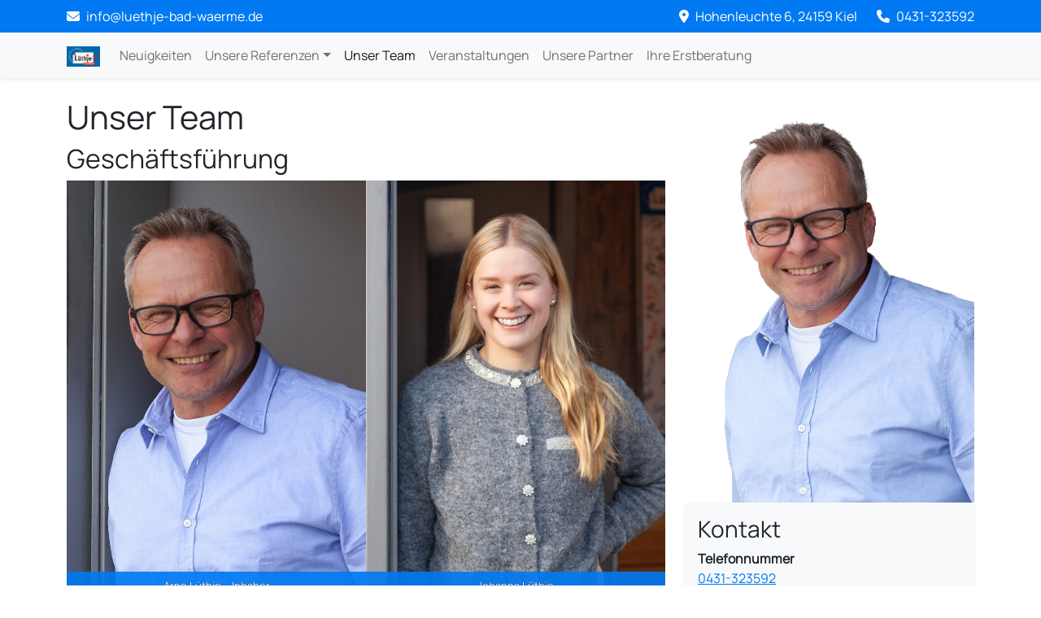

--- FILE ---
content_type: text/html; charset=UTF-8
request_url: https://www.luethje-bad-waerme.de/unser-team/
body_size: 32888
content:
<!doctype html>
<html lang="de">

<head>
  <meta charset="UTF-8">
  <meta name="viewport" content="width=device-width, initial-scale=1">
  <link rel="profile" href="https://gmpg.org/xfn/11">
    <meta name="msapplication-TileColor" content="#ffffff">
  <meta name="theme-color" content="#ffffff">
  <script>
    window.onscroll = function (e) {
      // if its scrolled more than 40 px, hide the topbar
      if (window.scrollY >= 40) {
        document.querySelector('#staigerbar-topbar').classList.add('d-none')
      }
      else if (window.scrollY < 40) {
        document.querySelector('#staigerbar-topbar').classList.remove('d-none')
      }
    };
  </script>
  <meta name='robots' content='index, follow, max-image-preview:large, max-snippet:-1, max-video-preview:-1' />
<script type="text/javascript">
/* <![CDATA[ */
window.koko_analytics = {"url":"https:\/\/www.luethje-bad-waerme.de\/wordpress\/wp-admin\/admin-ajax.php?action=koko_analytics_collect","site_url":"https:\/\/www.luethje-bad-waerme.de","post_id":47,"path":"\/unser-team\/","method":"cookie","use_cookie":true};
/* ]]> */
</script>

	<!-- This site is optimized with the Yoast SEO plugin v26.8 - https://yoast.com/product/yoast-seo-wordpress/ -->
	<title>Unser Team - Lüthje Bad &amp; Wärme in Kiel</title>
	<link rel="canonical" href="https://www.luethje-bad-waerme.de/unser-team/" />
	<meta property="og:locale" content="de_DE" />
	<meta property="og:type" content="article" />
	<meta property="og:title" content="Unser Team - Lüthje Bad &amp; Wärme in Kiel" />
	<meta property="og:description" content="Geschäftsführung Büro Montage" />
	<meta property="og:url" content="https://www.luethje-bad-waerme.de/unser-team/" />
	<meta property="og:site_name" content="Lüthje Bad &amp; Wärme in Kiel" />
	<meta property="article:modified_time" content="2025-10-10T12:10:44+00:00" />
	<meta property="og:image" content="https://www.luethje-bad-waerme.de/wordpress/wp-content/uploads/2023/07/arne-luethje.jpg" />
	<meta property="og:image:width" content="1367" />
	<meta property="og:image:height" content="1914" />
	<meta property="og:image:type" content="image/jpeg" />
	<meta name="twitter:card" content="summary_large_image" />
	<meta name="twitter:label1" content="Geschätzte Lesezeit" />
	<meta name="twitter:data1" content="4 Minuten" />
	<script type="application/ld+json" class="yoast-schema-graph">{"@context":"https://schema.org","@graph":[{"@type":"WebPage","@id":"https://www.luethje-bad-waerme.de/unser-team/","url":"https://www.luethje-bad-waerme.de/unser-team/","name":"Unser Team - Lüthje Bad &amp; Wärme in Kiel","isPartOf":{"@id":"https://www.luethje-bad-waerme.de/#website"},"primaryImageOfPage":{"@id":"https://www.luethje-bad-waerme.de/unser-team/#primaryimage"},"image":{"@id":"https://www.luethje-bad-waerme.de/unser-team/#primaryimage"},"thumbnailUrl":"https://www.luethje-bad-waerme.de/wordpress/wp-content/uploads/2023/07/arne-luethje-731x1024.jpg","datePublished":"2023-03-21T10:28:03+00:00","dateModified":"2025-10-10T12:10:44+00:00","breadcrumb":{"@id":"https://www.luethje-bad-waerme.de/unser-team/#breadcrumb"},"inLanguage":"de","potentialAction":[{"@type":"ReadAction","target":["https://www.luethje-bad-waerme.de/unser-team/"]}]},{"@type":"ImageObject","inLanguage":"de","@id":"https://www.luethje-bad-waerme.de/unser-team/#primaryimage","url":"https://www.luethje-bad-waerme.de/wordpress/wp-content/uploads/2023/07/arne-luethje.jpg","contentUrl":"https://www.luethje-bad-waerme.de/wordpress/wp-content/uploads/2023/07/arne-luethje.jpg","width":1367,"height":1914,"caption":"Arne Lüthje - Inhaber"},{"@type":"BreadcrumbList","@id":"https://www.luethje-bad-waerme.de/unser-team/#breadcrumb","itemListElement":[{"@type":"ListItem","position":1,"name":"Startseite","item":"https://www.luethje-bad-waerme.de/"},{"@type":"ListItem","position":2,"name":"Unser Team"}]},{"@type":"WebSite","@id":"https://www.luethje-bad-waerme.de/#website","url":"https://www.luethje-bad-waerme.de/","name":"Lüthje Bad &amp; Wärme in Kiel","description":"","publisher":{"@id":"https://www.luethje-bad-waerme.de/#organization"},"potentialAction":[{"@type":"SearchAction","target":{"@type":"EntryPoint","urlTemplate":"https://www.luethje-bad-waerme.de/?s={search_term_string}"},"query-input":{"@type":"PropertyValueSpecification","valueRequired":true,"valueName":"search_term_string"}}],"inLanguage":"de"},{"@type":"Organization","@id":"https://www.luethje-bad-waerme.de/#organization","name":"Lüthje Bad &amp; Wärme in Kiel","url":"https://www.luethje-bad-waerme.de/","logo":{"@type":"ImageObject","inLanguage":"de","@id":"https://www.luethje-bad-waerme.de/#/schema/logo/image/","url":"https://www.luethje-bad-waerme.de/wordpress/wp-content/uploads/2023/03/Arne-Luethje-Logoaufblau.jpg","contentUrl":"https://www.luethje-bad-waerme.de/wordpress/wp-content/uploads/2023/03/Arne-Luethje-Logoaufblau.jpg","width":847,"height":518,"caption":"Lüthje Bad &amp; Wärme in Kiel"},"image":{"@id":"https://www.luethje-bad-waerme.de/#/schema/logo/image/"}}]}</script>
	<!-- / Yoast SEO plugin. -->


<link rel='dns-prefetch' href='//www.luethje-bad-waerme.de' />
<link rel='dns-prefetch' href='//meet.jit.si' />
<link rel='dns-prefetch' href='//fonts.googleapis.com' />
<link rel="alternate" type="application/rss+xml" title="Lüthje Bad &amp; Wärme in Kiel &raquo; Feed" href="https://www.luethje-bad-waerme.de/feed/" />
<link rel="alternate" type="application/rss+xml" title="Lüthje Bad &amp; Wärme in Kiel &raquo; Kommentar-Feed" href="https://www.luethje-bad-waerme.de/comments/feed/" />
<link rel="preload" href="https://www.luethje-bad-waerme.de/wordpress/wp-content/eb5f02b89ec76f9cc869de16e5c8e278.js?ver=2ccc2f627c37ea15111c2e15187d2c21" as="script" />
<link rel="preload" href="https://www.luethje-bad-waerme.de/wordpress/wp-content/797796f43f7b3797ac7cd0f6cbfdc727.js?ver=dd98b3e48c301ec8707d65cf40c1a652" as="script" />
<link rel="preload" href="https://www.luethje-bad-waerme.de/wordpress/wp-content/plugins/real-cookie-banner/public/lib/animate.css/animate.min.css?ver=4.1.1" as="style" />
<script type="text/javascript" defer src="https://www.luethje-bad-waerme.de/wordpress/wp-content/eb5f02b89ec76f9cc869de16e5c8e278.js?ver=2ccc2f627c37ea15111c2e15187d2c21" id="real-cookie-banner-vendor-real-cookie-banner-banner-js"></script>
<script type="application/json" data-skip-moving="true" data-no-defer nitro-exclude data-alt-type="application/ld+json" data-dont-merge id="a7524080c6f0fbcfc4e690fa86ec6294f1-js-extra">{"slug":"real-cookie-banner","textDomain":"real-cookie-banner","version":"3.13.3","restUrl":"https:\/\/www.luethje-bad-waerme.de\/wp-json\/real-cookie-banner\/v1\/","restNamespace":"real-cookie-banner\/v1","restPathObfuscateOffset":"52f4c17fbc06263402e69320e8e6273c","restRoot":"https:\/\/www.luethje-bad-waerme.de\/wp-json\/","restQuery":{"_v":"3.13.3","_locale":"user"},"restNonce":"4d240245e9","restRecreateNonceEndpoint":"https:\/\/www.luethje-bad-waerme.de\/wordpress\/wp-admin\/admin-ajax.php?action=rest-nonce","publicUrl":"https:\/\/www.luethje-bad-waerme.de\/wordpress\/wp-content\/plugins\/real-cookie-banner\/public\/","chunkFolder":"dist","chunksLanguageFolder":"https:\/\/www.luethje-bad-waerme.de\/wordpress\/wp-content\/plugins\/real-cookie-banner\/languages","chunks":{"chunk-config-tab-blocker.lite.js":["de_DE_formal-83d48f038e1cf6148175589160cda67e","de_DE_formal-f3fcf9c7b6337a888377b3e3597480a5","de_DE_formal-c334cb68401b6dd1377f2319e85b7217"],"chunk-config-tab-blocker.pro.js":["de_DE_formal-ddf5ae983675e7b6eec2afc2d53654a2","de_DE_formal-3a3b30d579f8ab341e490ceed0c58154","de_DE_formal-4f76e19e02d79cbffe021f52eabc364f"],"chunk-config-tab-consent.lite.js":["de_DE_formal-3823d7521a3fc2857511061e0d660408"],"chunk-config-tab-consent.pro.js":["de_DE_formal-9cb9ecf8c1e8ce14036b5f3a5e19f098","de_DE_formal-3a3b30d579f8ab341e490ceed0c58154","de_DE_formal-d4b21727148c9f79fc0be49f47d3800f"],"chunk-config-tab-cookies.lite.js":["de_DE_formal-1a51b37d0ef409906245c7ed80d76040","de_DE_formal-f3fcf9c7b6337a888377b3e3597480a5","de_DE_formal-c334cb68401b6dd1377f2319e85b7217"],"chunk-config-tab-cookies.pro.js":["de_DE_formal-572ee75deed92e7a74abba4b86604687","de_DE_formal-3a3b30d579f8ab341e490ceed0c58154","de_DE_formal-4f76e19e02d79cbffe021f52eabc364f"],"chunk-config-tab-dashboard.lite.js":["de_DE_formal-f843c51245ecd2b389746275b3da66b6"],"chunk-config-tab-dashboard.pro.js":["de_DE_formal-ae5ae8f925f0409361cfe395645ac077"],"chunk-config-tab-import.lite.js":["de_DE_formal-66df94240f04843e5a208823e466a850"],"chunk-config-tab-import.pro.js":["de_DE_formal-e5fee6b51986d4ff7a051d6f6a7b076a"],"chunk-config-tab-licensing.lite.js":["de_DE_formal-e01f803e4093b19d6787901b9591b5a6"],"chunk-config-tab-licensing.pro.js":["de_DE_formal-4918ea9704f47c2055904e4104d4ffba"],"chunk-config-tab-scanner.lite.js":["de_DE_formal-b10b39f1099ef599835c729334e38429"],"chunk-config-tab-scanner.pro.js":["de_DE_formal-752a1502ab4f0bebfa2ad50c68ef571f"],"chunk-config-tab-settings.lite.js":["de_DE_formal-37978e0b06b4eb18b16164a2d9c93a2c"],"chunk-config-tab-settings.pro.js":["de_DE_formal-e59d3dcc762e276255c8989fbd1f80e3"],"chunk-config-tab-tcf.lite.js":["de_DE_formal-4f658bdbf0aa370053460bc9e3cd1f69","de_DE_formal-f3fcf9c7b6337a888377b3e3597480a5"],"chunk-config-tab-tcf.pro.js":["de_DE_formal-e1e83d5b8a28f1f91f63b9de2a8b181a","de_DE_formal-3a3b30d579f8ab341e490ceed0c58154","de_DE_formal-d4b21727148c9f79fc0be49f47d3800f"]},"others":{"customizeValuesBanner":{"layout":{"type":"dialog","dialogMaxWidth":530,"dialogPosition":"middleCenter","dialogMargin":[0,0,0,0],"bannerPosition":"bottom","bannerMaxWidth":1024,"dialogBorderRadius":3,"borderRadius":5,"animationIn":"slideInUp","animationInDuration":500,"animationInOnlyMobile":true,"animationOut":"none","animationOutDuration":500,"animationOutOnlyMobile":true,"overlay":true,"overlayBg":"#000000","overlayBgAlpha":38,"overlayBlur":2},"decision":{"acceptAll":"button","acceptEssentials":"button","showCloseIcon":false,"acceptIndividual":"link","buttonOrder":"all,essential,save,individual","showGroups":false,"groupsFirstView":false,"saveButton":"always"},"design":{"bg":"#ffffff","textAlign":"center","linkTextDecoration":"underline","borderWidth":0,"borderColor":"#ffffff","fontSize":13,"fontColor":"#2b2b2b","fontInheritFamily":true,"fontFamily":"Arial, Helvetica, sans-serif","fontWeight":"normal","boxShadowEnabled":true,"boxShadowOffsetX":0,"boxShadowOffsetY":5,"boxShadowBlurRadius":13,"boxShadowSpreadRadius":0,"boxShadowColor":"#000000","boxShadowColorAlpha":20},"headerDesign":{"inheritBg":true,"bg":"#f4f4f4","inheritTextAlign":true,"textAlign":"center","padding":[17,20,15,20],"logo":"","logoRetina":"","logoMaxHeight":40,"logoPosition":"left","logoMargin":[5,15,5,15],"fontSize":20,"fontColor":"#2b2b2b","fontInheritFamily":true,"fontFamily":"Arial, Helvetica, sans-serif","fontWeight":"normal","borderWidth":1,"borderColor":"#efefef"},"bodyDesign":{"padding":[15,20,5,20],"descriptionInheritFontSize":true,"descriptionFontSize":13,"dottedGroupsInheritFontSize":true,"dottedGroupsFontSize":13,"dottedGroupsBulletColor":"#15779b","teachingsInheritTextAlign":true,"teachingsTextAlign":"center","teachingsSeparatorActive":true,"teachingsSeparatorWidth":50,"teachingsSeparatorHeight":1,"teachingsSeparatorColor":"#15779b","teachingsInheritFontSize":false,"teachingsFontSize":12,"teachingsInheritFontColor":false,"teachingsFontColor":"#7c7c7c","acceptAllOneRowLayout":false,"acceptAllPadding":[10,10,10,10],"acceptAllBg":"#15779b","acceptAllTextAlign":"center","acceptAllFontSize":18,"acceptAllFontColor":"#ffffff","acceptAllFontWeight":"normal","acceptAllBorderWidth":0,"acceptAllBorderColor":"#000000","acceptAllHoverBg":"#11607d","acceptAllHoverFontColor":"#ffffff","acceptAllHoverBorderColor":"#000000","acceptEssentialsUseAcceptAll":true,"acceptEssentialsButtonType":"","acceptEssentialsPadding":[10,10,10,10],"acceptEssentialsBg":"#efefef","acceptEssentialsTextAlign":"center","acceptEssentialsFontSize":18,"acceptEssentialsFontColor":"#0a0a0a","acceptEssentialsFontWeight":"normal","acceptEssentialsBorderWidth":0,"acceptEssentialsBorderColor":"#000000","acceptEssentialsHoverBg":"#e8e8e8","acceptEssentialsHoverFontColor":"#000000","acceptEssentialsHoverBorderColor":"#000000","acceptIndividualPadding":[5,5,5,5],"acceptIndividualBg":"#ffffff","acceptIndividualTextAlign":"center","acceptIndividualFontSize":15,"acceptIndividualFontColor":"#15779b","acceptIndividualFontWeight":"normal","acceptIndividualBorderWidth":0,"acceptIndividualBorderColor":"#000000","acceptIndividualHoverBg":"#ffffff","acceptIndividualHoverFontColor":"#11607d","acceptIndividualHoverBorderColor":"#000000"},"footerDesign":{"poweredByLink":true,"inheritBg":false,"bg":"#fcfcfc","inheritTextAlign":true,"textAlign":"center","padding":[10,20,15,20],"fontSize":14,"fontColor":"#7c7c7c","fontInheritFamily":true,"fontFamily":"Arial, Helvetica, sans-serif","fontWeight":"normal","hoverFontColor":"#2b2b2b","borderWidth":1,"borderColor":"#efefef","languageSwitcher":"flags"},"texts":{"headline":"Privatsph\u00e4re-Einstellungen","description":"Wir verwenden Cookies und \u00e4hnliche Technologien auf unserer Website und verarbeiten Ihre personenbezogenen Daten (z.B. IP-Adresse), um z.B. Inhalte und Anzeigen zu personalisieren, Medien von Drittanbietern einzubinden oder Zugriffe auf unsere Website zu analysieren. Die Datenverarbeitung kann auch erst in Folge gesetzter Cookies stattfinden. Wir geben diese Daten an Dritte weiter, die wir in den Privatsph\u00e4re-Einstellungen benennen.<br \/><br \/>Die Datenverarbeitung kann mit Ihrer Einwilligung oder auf Basis eines berechtigten Interesses erfolgen, dem Sie in den Privatsph\u00e4re-Einstellungen widersprechen k\u00f6nnen. Sie haben das Recht, Ihre Einwilligung nicht zu erteilen und Ihre Einwilligung zu einem sp\u00e4teren Zeitpunkt zu \u00e4ndern oder zu widerrufen. Weitere Informationen \u00fcber die Verwendung Ihrer Daten finden Sie in unserer {{privacyPolicy}}Datenschutzerkl\u00e4rung{{\/privacyPolicy}}.","acceptAll":"Alle akzeptieren","acceptEssentials":"Weiter ohne Einwilligung","acceptIndividual":"Privatsph\u00e4re-Einstellungen individuell festlegen","poweredBy":"4","dataProcessingInUnsafeCountries":"Einige Dienste verarbeiten personenbezogene Daten in unsicheren Drittl\u00e4ndern. Indem Sie in die Nutzung dieser Services einwilligen, erkl\u00e4ren Sie sich auch mit der Verarbeitung Ihrer Daten in diesen unsicheren Drittl\u00e4ndern gem\u00e4\u00df {{legalBasis}} einverstanden. Dies birgt das Risiko, dass Ihre Daten von Beh\u00f6rden zu Kontroll- und \u00dcberwachungszwecken verarbeitet werden, m\u00f6glicherweise ohne die M\u00f6glichkeit eines Rechtsbehelfs.","ageNoticeBanner":"Sie sind unter {{minAge}} Jahre alt? Dann k\u00f6nnen Sie nicht in optionale Services einwilligen. Bitten Sie Ihre Eltern oder Erziehungsberechtigten, mit Ihnen in diese Services einzuwilligen.","ageNoticeBlocker":"Sie sind unter {{minAge}} Jahre alt? Leider d\u00fcrfen Sie diesem Service nicht selbst zustimmen, um diese Inhalte zu sehen. Bitten Sie Ihre Eltern oder Erziehungsberechtigten, dem Service mit Ihnen zuzustimmen!","listServicesNotice":"Indem Sie alle Services akzeptieren, erlauben Sie, dass {{services}} geladen werden. Diese sind nach ihrem Zweck in Gruppen {{serviceGroups}} unterteilt (Zugeh\u00f6rigkeit durch hochgestellte Zahlen gekennzeichnet).","listServicesLegitimateInterestNotice":"Au\u00dferdem werden die {{services}} auf der Grundlage eines berechtigten Interesses geladen.","consentForwardingExternalHosts":"Ihre Einwilligung gilt auch auf {{websites}}.","blockerHeadline":"{{name}} aufgrund von Privatsph\u00e4re-Einstellungen blockiert","blockerLinkShowMissing":"Alle Services anzeigen, denen Sie noch zustimmen m\u00fcssen","blockerLoadButton":"Services akzeptieren und Inhalte laden","blockerAcceptInfo":"Durch das Laden der blockierten Inhalte werden Ihre Privatsph\u00e4ren-Einstellungen angepasst. Inhalte von diesem Service werden in Zukunft nicht mehr blockiert."},"individualLayout":{"inheritDialogMaxWidth":false,"dialogMaxWidth":970,"inheritBannerMaxWidth":true,"bannerMaxWidth":1980,"descriptionTextAlign":"left"},"group":{"checkboxBg":"#f0f0f0","checkboxBorderWidth":1,"checkboxBorderColor":"#d2d2d2","checkboxActiveColor":"#ffffff","checkboxActiveBg":"#15779b","checkboxActiveBorderColor":"#11607d","groupInheritBg":true,"groupBg":"#f4f4f4","groupPadding":[15,15,15,15],"groupSpacing":10,"groupBorderRadius":5,"groupBorderWidth":1,"groupBorderColor":"#f4f4f4","headlineFontSize":16,"headlineFontWeight":"normal","headlineFontColor":"#2b2b2b","descriptionFontSize":14,"descriptionFontColor":"#7c7c7c","linkColor":"#7c7c7c","linkHoverColor":"#2b2b2b"},"saveButton":{"useAcceptAll":true,"type":"button","padding":[10,10,10,10],"bg":"#efefef","textAlign":"center","fontSize":18,"fontColor":"#0a0a0a","fontWeight":"normal","borderWidth":0,"borderColor":"#000000","hoverBg":"#e8e8e8","hoverFontColor":"#000000","hoverBorderColor":"#000000"},"individualTexts":{"headline":"Individuelle Privatsph\u00e4re-Pr\u00e4ferenzen","description":"Wir verwenden Cookies und \u00e4hnliche Technologien auf unserer Website und verarbeiten Ihre personenbezogenen Daten (z.B. IP-Adresse), um z.B. Inhalte und Anzeigen zu personalisieren, Medien von Drittanbietern einzubinden oder Zugriffe auf unsere Website zu analysieren. Die Datenverarbeitung kann auch erst in Folge gesetzter Cookies stattfinden. Wir geben diese Daten an Dritte weiter, die wir in den Privatsph\u00e4re-Einstellungen benennen.<br \/><br \/>Die Datenverarbeitung kann mit Ihrer Einwilligung oder auf Basis eines berechtigten Interesses erfolgen, dem Sie in den Privatsph\u00e4re-Einstellungen widersprechen k\u00f6nnen. Sie haben das Recht, Ihre Einwilligung nicht zu erteilen und Ihre Einwilligung zu einem sp\u00e4teren Zeitpunkt zu \u00e4ndern oder zu widerrufen. Weitere Informationen \u00fcber die Verwendung Ihrer Daten finden Sie in unserer {{privacyPolicy}}Datenschutzerkl\u00e4rung{{\/privacyPolicy}}.<br \/><br \/>Nachstehend finden Sie eine \u00dcbersicht \u00fcber alle von dieser Website genutzten Services. Sie k\u00f6nnen detaillierte Informationen zu jedem Service einsehen und diesen einzeln zustimmen oder von Ihrem Widerspruchsrecht Gebrauch machen.","save":"Individuelle Auswahl speichern","showMore":"Service-Informationen anzeigen","hideMore":"Service-Informationen ausblenden","postamble":""},"mobile":{"enabled":true,"maxHeight":400,"hideHeader":false,"alignment":"bottom","scalePercent":90,"scalePercentVertical":-50},"customCss":{"css":"","antiAdBlocker":"y"}},"isPro":false,"showProHints":false,"proUrl":"https:\/\/devowl.io\/de\/go\/real-cookie-banner?source=rcb-lite","showLiteNotice":true,"languageSwitcher":[],"hasDynamicPreDecisions":false,"isLicensed":false,"isDevLicense":false,"multilingualSkipHTMLForTag":"","isCurrentlyInTranslationEditorPreview":false,"defaultLanguage":"","currentLanguage":"","activeLanguages":[],"context":"","userConsentCookieName":"real_cookie_banner-v:2_blog:1_path:fca5931","revisionHash":"73002b6df484de25d861de10407250d1","iso3166OneAlpha2":{"AF":"Afghanistan","AL":"Albanien","DZ":"Algerien","AS":"Amerikanisch-Samoa","AD":"Andorra","AO":"Angola","AI":"Anguilla","AQ":"Antarktis","AG":"Antigua und Barbuda","AR":"Argentinien","AM":"Armenien","AW":"Aruba","AZ":"Aserbaidschan","AU":"Australien","BS":"Bahamas","BH":"Bahrain","BD":"Bangladesch","BB":"Barbados","BY":"Belarus","BE":"Belgien","BZ":"Belize","BJ":"Benin","BM":"Bermuda","BT":"Bhutan","BO":"Bolivien","BA":"Bosnien und Herzegowina","BW":"Botswana","BV":"Bouvetinsel","BR":"Brasilien","IO":"Britisches Territorium im Indischen Ozean","BN":"Brunei Darussalam","BG":"Bulgarien","BF":"Burkina Faso","BI":"Burundi","CL":"Chile","CN":"China","CK":"Cookinseln","CR":"Costa Rica","DE":"Deutschland","LA":"Die Laotische Demokratische Volksrepublik","DM":"Dominica","DO":"Dominikanische Republik","DJ":"Dschibuti","DK":"D\u00e4nemark","EC":"Ecuador","SV":"El Salvador","ER":"Eritrea","EE":"Estland","FK":"Falklandinseln (Malwinen)","FJ":"Fidschi","FI":"Finnland","FR":"Frankreich","GF":"Franz\u00f6sisch-Guayana","PF":"Franz\u00f6sisch-Polynesien","TF":"Franz\u00f6sische S\u00fcd- und Antarktisgebiete","FO":"F\u00e4r\u00f6er Inseln","FM":"F\u00f6derierte Staaten von Mikronesien","GA":"Gabun","GM":"Gambia","GE":"Georgien","GH":"Ghana","GI":"Gibraltar","GD":"Grenada","GR":"Griechenland","GL":"Gr\u00f6nland","GP":"Guadeloupe","GU":"Guam","GT":"Guatemala","GG":"Guernsey","GN":"Guinea","GW":"Guinea-Bissau","GY":"Guyana","HT":"Haiti","HM":"Heard und die McDonaldinseln","VA":"Heiliger Stuhl (Staat Vatikanstadt)","HN":"Honduras","HK":"Hong Kong","IN":"Indien","ID":"Indonesien","IQ":"Irak","IE":"Irland","IR":"Islamische Republik Iran","IS":"Island","IM":"Isle of Man","IL":"Israel","IT":"Italien","JM":"Jamaika","JP":"Japan","YE":"Jemen","JE":"Jersey","JO":"Jordanien","VG":"Jungferninseln, Britisch","VI":"Jungferninseln, U.S.","KY":"Kaimaninseln","KH":"Kambodscha","CM":"Kamerun","CA":"Kanada","CV":"Kap Verde","KZ":"Kasachstan","QA":"Katar","KE":"Kenia","KG":"Kirgisistan","KI":"Kiribati","UM":"Kleinere Inselbesitzungen der Vereinigten Staaten","CC":"Kokosinseln","CO":"Kolumbien","KM":"Komoren","CG":"Kongo","CD":"Kongo, Demokratische Republik","KR":"Korea","HR":"Kroatien","CU":"Kuba","KW":"Kuwait","LS":"Lesotho","LV":"Lettland","LB":"Libanon","LR":"Liberia","LY":"Libysch-Arabische Dschamahirija","LI":"Liechtenstein","LT":"Litauen","LU":"Luxemburg","MO":"Macao","MG":"Madagaskar","MW":"Malawi","MY":"Malaysia","MV":"Malediven","ML":"Mali","MT":"Malta","MA":"Marokko","MH":"Marshallinseln","MQ":"Martinique","MR":"Mauretanien","MU":"Mauritius","YT":"Mayotte","MK":"Mazedonien","MX":"Mexiko","MD":"Moldawien","MC":"Monaco","MN":"Mongolei","ME":"Montenegro","MS":"Montserrat","MZ":"Mosambik","MM":"Myanmar","NA":"Namibia","NR":"Nauru","NP":"Nepal","NC":"Neukaledonien","NZ":"Neuseeland","NI":"Nicaragua","NL":"Niederlande","AN":"Niederl\u00e4ndische Antillen","NE":"Niger","NG":"Nigeria","NU":"Niue","KP":"Nordkorea","NF":"Norfolkinsel","NO":"Norwegen","MP":"N\u00f6rdliche Marianen","OM":"Oman","PK":"Pakistan","PW":"Palau","PS":"Pal\u00e4stinensisches Gebiet, besetzt","PA":"Panama","PG":"Papua-Neuguinea","PY":"Paraguay","PE":"Peru","PH":"Philippinen","PN":"Pitcairn","PL":"Polen","PT":"Portugal","PR":"Puerto Rico","CI":"Republik C\u00f4te d'Ivoire","RW":"Ruanda","RO":"Rum\u00e4nien","RU":"Russische F\u00f6deration","RE":"R\u00e9union","BL":"Saint Barth\u00e9l\u00e9my","PM":"Saint Pierre und Miquelo","SB":"Salomonen","ZM":"Sambia","WS":"Samoa","SM":"San Marino","SH":"Sankt Helena","MF":"Sankt Martin","SA":"Saudi-Arabien","SE":"Schweden","CH":"Schweiz","SN":"Senegal","RS":"Serbien","SC":"Seychellen","SL":"Sierra Leone","ZW":"Simbabwe","SG":"Singapur","SK":"Slowakei","SI":"Slowenien","SO":"Somalia","ES":"Spanien","LK":"Sri Lanka","KN":"St. Kitts und Nevis","LC":"St. Lucia","VC":"St. Vincent und Grenadinen","SD":"Sudan","SR":"Surinam","SJ":"Svalbard und Jan Mayen","SZ":"Swasiland","SY":"Syrische Arabische Republik","ST":"S\u00e3o Tom\u00e9 und Pr\u00edncipe","ZA":"S\u00fcdafrika","GS":"S\u00fcdgeorgien und die S\u00fcdlichen Sandwichinseln","TJ":"Tadschikistan","TW":"Taiwan","TZ":"Tansania","TH":"Thailand","TL":"Timor-Leste","TG":"Togo","TK":"Tokelau","TO":"Tonga","TT":"Trinidad und Tobago","TD":"Tschad","CZ":"Tschechische Republik","TN":"Tunesien","TM":"Turkmenistan","TC":"Turks- und Caicosinseln","TV":"Tuvalu","TR":"T\u00fcrkei","UG":"Uganda","UA":"Ukraine","HU":"Ungarn","UY":"Uruguay","UZ":"Usbekistan","VU":"Vanuatu","VE":"Venezuela","AE":"Vereinigte Arabische Emirate","US":"Vereinigte Staaten","GB":"Vereinigtes K\u00f6nigreich","VN":"Vietnam","WF":"Wallis und Futuna","CX":"Weihnachtsinsel","EH":"Westsahara","CF":"Zentralafrikanische Republik","CY":"Zypern","EG":"\u00c4gypten","GQ":"\u00c4quatorialguinea","ET":"\u00c4thiopien","AX":"\u00c5land Inseln","AT":"\u00d6sterreich"},"isTcf":false,"isPreventPreDecision":false,"isAcceptAllForBots":true,"isRespectDoNotTrack":false,"isDataProcessingInUnsafeCountries":false,"dataProcessingInUnsafeCountriesSafeCountries":["GDPR","ADEQUACY"],"isAgeNotice":true,"ageNoticeAgeLimit":16,"isListServicesNotice":true,"setCookiesViaManager":"none","territorialLegalBasis":["gdpr-eprivacy"],"essentialGroup":"essenziell","groups":[{"id":2,"name":"Essenziell","slug":"essenziell","description":"Essential Services sind f\u00fcr die grundlegende Funktionalit\u00e4t der Website erforderlich. Sie enthalten nur technisch notwendige Services. Diesen Services kann nicht widersprochen werden.","items":[{"id":16,"name":"Real Cookie Banner","purpose":"Real Cookie Banner bittet Website-Besucher um die Einwilligung zum Setzen von Cookies und zur Verarbeitung personenbezogener Daten. Dazu wird jedem Website-Besucher eine UUID (pseudonyme Identifikation des Nutzers) zugewiesen, die bis zum Ablauf des Cookies zur Speicherung der Einwilligung g\u00fcltig ist. Cookies werden dazu verwendet, um zu testen, ob Cookies gesetzt werden k\u00f6nnen, um Referenz auf die dokumentierte Einwilligung zu speichern, um zu speichern, in welche Services aus welchen Service-Gruppen der Besucher eingewilligt hat, und, falls Einwilligung nach dem Transparency & Consent Framework (TCF) eingeholt werden, um die Einwilligungen in TCF Partner, Zwecke, besondere Zwecke, Funktionen und besondere Funktionen zu speichern. Im Rahmen der Darlegungspflicht nach DSGVO wird die erhobene Einwilligung vollumf\u00e4nglich dokumentiert. Dazu z\u00e4hlt neben den Services und Service-Gruppen, in welche der Besucher eingewilligt hat, und falls Einwilligung nach dem TCF Standard eingeholt werden, in welche TCF Partner, Zwecke und Funktionen der Besucher eingewilligt hat, alle Einstellungen des Cookie Banners zum Zeitpunkt der Einwilligung als auch die technischen Umst\u00e4nde (z.B. Gr\u00f6\u00dfe des Sichtbereichs bei der Einwilligung) und die Nutzerinteraktionen (z.B. Klick auf Buttons), die zur Einwilligung gef\u00fchrt haben. Die Einwilligung wird pro Sprache einmal erhoben.","providerContact":{"phone":"","email":"","link":""},"isProviderCurrentWebsite":true,"provider":"L\u00fcthje Bad &amp; W\u00e4rme in Kiel","uniqueName":"real-cookie-banner","isEmbeddingOnlyExternalResources":false,"legalBasis":"legal-requirement","dataProcessingInCountries":[],"dataProcessingInCountriesSpecialTreatments":[],"technicalDefinitions":[{"type":"http","name":"real_cookie_banner*","host":".luethje-bad-waerme.de","duration":365,"durationUnit":"d","isSessionDuration":false},{"type":"http","name":"real_cookie_banner*-tcf","host":".luethje-bad-waerme.de","duration":365,"durationUnit":"d","isSessionDuration":false},{"type":"http","name":"real_cookie_banner-test","host":".luethje-bad-waerme.de","duration":365,"durationUnit":"d","isSessionDuration":false}],"codeDynamics":[],"providerPrivacyPolicyUrl":"http:\/\/www.luethje-bad-waerme.de\/wordpress\/datenschutzerklaerung\/","providerLegalNoticeUrl":"http:\/\/www.luethje-bad-waerme.de\/wordpress\/impressum\/","tagManagerOptInEventName":"","tagManagerOptOutEventName":"","codeOptIn":"","executeCodeOptInWhenNoTagManagerConsentIsGiven":false,"codeOptOut":"","executeCodeOptOutWhenNoTagManagerConsentIsGiven":false,"deleteTechnicalDefinitionsAfterOptOut":false,"codeOnPageLoad":"","presetId":"real-cookie-banner"}]}],"bannerLinks":[{"id":190,"label":"Datenschutzerkl\u00e4rung","pageType":"privacyPolicy","url":"https:\/\/www.luethje-bad-waerme.de\/datenschutzerklaerung\/","hideCookieBanner":true,"isTargetBlank":true},{"id":191,"label":"Impressum","pageType":"legalNotice","url":"https:\/\/www.luethje-bad-waerme.de\/impressum\/","hideCookieBanner":true,"isTargetBlank":true}],"websiteOperator":{"address":"L\u00fcthje Bad & W\u00e4rme in Kiel","country":"","contactEmail":"base64-encoded:aW5mb0BzdGFpZ2VyYmFyLmRl","contactPhone":"","contactFormUrl":"https:\/\/www.luethje-bad-waerme.de\/unser-team\/"},"blocker":[],"setVisualParentIfClassOfParent":{"et_pb_video_box":1,"ast-oembed-container":1,"wpb_video_wrapper":1},"dependantVisibilityContainers":["[role=\"tabpanel\"]",".eael-tab-content-item",".wpcs_content_inner",".op3-contenttoggleitem-content",".pum-overlay","[data-elementor-type=\"popup\"]",".wp-block-ub-content-toggle-accordion-content-wrap",".w-popup-wrap",".oxy-lightbox_inner[data-inner-content=true]",".oxy-pro-accordion_body",".oxy-tab-content",".kt-accordion-panel",".vc_tta-panel-body",".mfp-hide"],"bannerDesignVersion":6,"bannerI18n":{"appropriateSafeguard":"Geeignete Garantien","standardContractualClauses":"Standardvertragsklauseln","legalBasis":"Verwendung auf gesetzlicher Grundlage von","territorialLegalBasisArticles":{"gdpr-eprivacy":{"dataProcessingInUnsafeCountries":"Art. 49 Abs. 1 lit. a DSGVO"},"dsg-switzerland":{"dataProcessingInUnsafeCountries":"Art. 17 Abs. 1 lit. a DSG (Schweiz)"}},"legitimateInterest":"Berechtigtes Interesse","legalRequirement":"Erf\u00fcllung einer rechtlichen Verpflichtung","consent":"Einwilligung","crawlerLinkAlert":"Wir haben erkannt, dass Sie ein Crawler\/Bot sind. Nur nat\u00fcrliche Personen m\u00fcssen in Cookies und die Verarbeitung von personenbezogenen Daten einwilligen. Daher hat der Link f\u00fcr Sie keine Funktion.","technicalCookieDefinition":"Technische Cookie-Definition","usesCookies":"Verwendete Cookies","cookieRefresh":"Cookie-Erneuerung","usesNonCookieAccess":"Verwendet Cookie-\u00e4hnliche Informationen (LocalStorage, SessionStorage, IndexDB, etc.)","host":"Host","duration":"Dauer","noExpiration":"Kein Ablauf","type":"Typ","purpose":"Zweck","headerTitlePrivacyPolicyHistory":"Historie Ihrer Privatsph\u00e4re-Einstellungen","skipToConsentChoices":"Zu Einwilligungsoptionen springen","historyLabel":"Einwilligungen anzeigen vom","historySelectNone":"Noch nicht eingewilligt","provider":"Anbieter","providerContactPhone":"Telefon","providerContactEmail":"E-Mail","providerContactLink":"Kontaktformular","providerPrivacyPolicyUrl":"Datenschutzerkl\u00e4rung","providerLegalNoticeUrl":"Impressum","dataProcessingInUnsafeCountries":"Datenverarbeitung in unsicheren Drittl\u00e4ndern","ePrivacyUSA":"US-Datenverarbeitung","durationUnit":{"s":"Sekunde(n)","m":"Minute(n)","h":"Stunde(n)","d":"Tag(e)","mo":"Monat(e)","y":"Jahr(e)","n1":{"s":"Sekunde","m":"Minute","h":"Stunde","d":"Tag","mo":"Monat","y":"Jahr"},"nx":{"s":"Sekunden","m":"Minuten","h":"Stunden","d":"Tage","mo":"Monate","y":"Jahre"}},"close":"Schlie\u00dfen","closeWithoutSaving":"Verlassen ohne Speichern","yes":"Ja","no":"Nein","unknown":"Unbekannt","none":"Keine","noLicense":"Keine Lizenz aktiviert \u2013 kein Einsatz auf produktiven Systemen!","devLicense":"Produktlizenz nicht f\u00fcr den Produktionseinsatz!","devLicenseLearnMore":"Mehr erfahren","devLicenseLink":"https:\/\/devowl.io\/de\/wissensdatenbank\/lizenz-installations-typ\/","andSeparator":" und "},"pageRequestUuid4":"aecdb7dbe-14bc-4164-9908-d5d960d9e9d5","pageByIdUrl":"https:\/\/www.luethje-bad-waerme.de?page_id","pluginUrl":"https:\/\/devowl.io\/wordpress-real-cookie-banner\/"}}</script>
<script data-skip-moving="true" data-no-defer nitro-exclude data-alt-type="application/ld+json" data-dont-merge id="a7524080c6f0fbcfc4e690fa86ec6294f2-js-extra">var realCookieBanner = /* document.write */ JSON.parse(document.getElementById("a7524080c6f0fbcfc4e690fa86ec6294f1-js-extra").innerHTML, function (a,b){return-1<["codeOptIn","codeOptOut","codeOnPageLoad","contactEmail"].indexOf(a)&&"string"==typeof b&&b.startsWith("base64-encoded:")?window.atob(b.substr(15)):b});</script><script type="text/javascript" id="real-cookie-banner-banner-js-before">
/* <![CDATA[ */
((a,b)=>{a[b]||(a[b]={unblockSync:()=>undefined},["consentSync"].forEach(c=>a[b][c]=()=>({cookie:null,consentGiven:!1,cookieOptIn:!0})),["consent","consentAll","unblock"].forEach(c=>a[b][c]=(...d)=>new Promise(e=>a.addEventListener(b,()=>{a[b][c](...d).then(e)},{once:!0}))))})(window,"consentApi");
//# sourceURL=real-cookie-banner-banner-js-before
/* ]]> */
</script>
<script type="text/javascript" defer src="https://www.luethje-bad-waerme.de/wordpress/wp-content/797796f43f7b3797ac7cd0f6cbfdc727.js?ver=dd98b3e48c301ec8707d65cf40c1a652" id="real-cookie-banner-banner-js"></script>
<link rel='stylesheet' id='animate-css-css' href='https://www.luethje-bad-waerme.de/wordpress/wp-content/plugins/real-cookie-banner/public/lib/animate.css/animate.min.css?ver=4.1.1' type='text/css' media='all' />
<link rel="alternate" title="oEmbed (JSON)" type="application/json+oembed" href="https://www.luethje-bad-waerme.de/wp-json/oembed/1.0/embed?url=https%3A%2F%2Fwww.luethje-bad-waerme.de%2Funser-team%2F" />
<link rel="alternate" title="oEmbed (XML)" type="text/xml+oembed" href="https://www.luethje-bad-waerme.de/wp-json/oembed/1.0/embed?url=https%3A%2F%2Fwww.luethje-bad-waerme.de%2Funser-team%2F&#038;format=xml" />
<style id='wp-img-auto-sizes-contain-inline-css' type='text/css'>
img:is([sizes=auto i],[sizes^="auto," i]){contain-intrinsic-size:3000px 1500px}
/*# sourceURL=wp-img-auto-sizes-contain-inline-css */
</style>
<style id='wp-emoji-styles-inline-css' type='text/css'>

	img.wp-smiley, img.emoji {
		display: inline !important;
		border: none !important;
		box-shadow: none !important;
		height: 1em !important;
		width: 1em !important;
		margin: 0 0.07em !important;
		vertical-align: -0.1em !important;
		background: none !important;
		padding: 0 !important;
	}
/*# sourceURL=wp-emoji-styles-inline-css */
</style>
<style id='wp-block-library-inline-css' type='text/css'>
:root{--wp-block-synced-color:#7a00df;--wp-block-synced-color--rgb:122,0,223;--wp-bound-block-color:var(--wp-block-synced-color);--wp-editor-canvas-background:#ddd;--wp-admin-theme-color:#007cba;--wp-admin-theme-color--rgb:0,124,186;--wp-admin-theme-color-darker-10:#006ba1;--wp-admin-theme-color-darker-10--rgb:0,107,160.5;--wp-admin-theme-color-darker-20:#005a87;--wp-admin-theme-color-darker-20--rgb:0,90,135;--wp-admin-border-width-focus:2px}@media (min-resolution:192dpi){:root{--wp-admin-border-width-focus:1.5px}}.wp-element-button{cursor:pointer}:root .has-very-light-gray-background-color{background-color:#eee}:root .has-very-dark-gray-background-color{background-color:#313131}:root .has-very-light-gray-color{color:#eee}:root .has-very-dark-gray-color{color:#313131}:root .has-vivid-green-cyan-to-vivid-cyan-blue-gradient-background{background:linear-gradient(135deg,#00d084,#0693e3)}:root .has-purple-crush-gradient-background{background:linear-gradient(135deg,#34e2e4,#4721fb 50%,#ab1dfe)}:root .has-hazy-dawn-gradient-background{background:linear-gradient(135deg,#faaca8,#dad0ec)}:root .has-subdued-olive-gradient-background{background:linear-gradient(135deg,#fafae1,#67a671)}:root .has-atomic-cream-gradient-background{background:linear-gradient(135deg,#fdd79a,#004a59)}:root .has-nightshade-gradient-background{background:linear-gradient(135deg,#330968,#31cdcf)}:root .has-midnight-gradient-background{background:linear-gradient(135deg,#020381,#2874fc)}:root{--wp--preset--font-size--normal:16px;--wp--preset--font-size--huge:42px}.has-regular-font-size{font-size:1em}.has-larger-font-size{font-size:2.625em}.has-normal-font-size{font-size:var(--wp--preset--font-size--normal)}.has-huge-font-size{font-size:var(--wp--preset--font-size--huge)}.has-text-align-center{text-align:center}.has-text-align-left{text-align:left}.has-text-align-right{text-align:right}.has-fit-text{white-space:nowrap!important}#end-resizable-editor-section{display:none}.aligncenter{clear:both}.items-justified-left{justify-content:flex-start}.items-justified-center{justify-content:center}.items-justified-right{justify-content:flex-end}.items-justified-space-between{justify-content:space-between}.screen-reader-text{border:0;clip-path:inset(50%);height:1px;margin:-1px;overflow:hidden;padding:0;position:absolute;width:1px;word-wrap:normal!important}.screen-reader-text:focus{background-color:#ddd;clip-path:none;color:#444;display:block;font-size:1em;height:auto;left:5px;line-height:normal;padding:15px 23px 14px;text-decoration:none;top:5px;width:auto;z-index:100000}html :where(.has-border-color){border-style:solid}html :where([style*=border-top-color]){border-top-style:solid}html :where([style*=border-right-color]){border-right-style:solid}html :where([style*=border-bottom-color]){border-bottom-style:solid}html :where([style*=border-left-color]){border-left-style:solid}html :where([style*=border-width]){border-style:solid}html :where([style*=border-top-width]){border-top-style:solid}html :where([style*=border-right-width]){border-right-style:solid}html :where([style*=border-bottom-width]){border-bottom-style:solid}html :where([style*=border-left-width]){border-left-style:solid}html :where(img[class*=wp-image-]){height:auto;max-width:100%}:where(figure){margin:0 0 1em}html :where(.is-position-sticky){--wp-admin--admin-bar--position-offset:var(--wp-admin--admin-bar--height,0px)}@media screen and (max-width:600px){html :where(.is-position-sticky){--wp-admin--admin-bar--position-offset:0px}}

/*# sourceURL=wp-block-library-inline-css */
</style><style id='wp-block-gallery-inline-css' type='text/css'>
.blocks-gallery-grid:not(.has-nested-images),.wp-block-gallery:not(.has-nested-images){display:flex;flex-wrap:wrap;list-style-type:none;margin:0;padding:0}.blocks-gallery-grid:not(.has-nested-images) .blocks-gallery-image,.blocks-gallery-grid:not(.has-nested-images) .blocks-gallery-item,.wp-block-gallery:not(.has-nested-images) .blocks-gallery-image,.wp-block-gallery:not(.has-nested-images) .blocks-gallery-item{display:flex;flex-direction:column;flex-grow:1;justify-content:center;margin:0 1em 1em 0;position:relative;width:calc(50% - 1em)}.blocks-gallery-grid:not(.has-nested-images) .blocks-gallery-image:nth-of-type(2n),.blocks-gallery-grid:not(.has-nested-images) .blocks-gallery-item:nth-of-type(2n),.wp-block-gallery:not(.has-nested-images) .blocks-gallery-image:nth-of-type(2n),.wp-block-gallery:not(.has-nested-images) .blocks-gallery-item:nth-of-type(2n){margin-right:0}.blocks-gallery-grid:not(.has-nested-images) .blocks-gallery-image figure,.blocks-gallery-grid:not(.has-nested-images) .blocks-gallery-item figure,.wp-block-gallery:not(.has-nested-images) .blocks-gallery-image figure,.wp-block-gallery:not(.has-nested-images) .blocks-gallery-item figure{align-items:flex-end;display:flex;height:100%;justify-content:flex-start;margin:0}.blocks-gallery-grid:not(.has-nested-images) .blocks-gallery-image img,.blocks-gallery-grid:not(.has-nested-images) .blocks-gallery-item img,.wp-block-gallery:not(.has-nested-images) .blocks-gallery-image img,.wp-block-gallery:not(.has-nested-images) .blocks-gallery-item img{display:block;height:auto;max-width:100%;width:auto}.blocks-gallery-grid:not(.has-nested-images) .blocks-gallery-image figcaption,.blocks-gallery-grid:not(.has-nested-images) .blocks-gallery-item figcaption,.wp-block-gallery:not(.has-nested-images) .blocks-gallery-image figcaption,.wp-block-gallery:not(.has-nested-images) .blocks-gallery-item figcaption{background:linear-gradient(0deg,#000000b3,#0000004d 70%,#0000);bottom:0;box-sizing:border-box;color:#fff;font-size:.8em;margin:0;max-height:100%;overflow:auto;padding:3em .77em .7em;position:absolute;text-align:center;width:100%;z-index:2}.blocks-gallery-grid:not(.has-nested-images) .blocks-gallery-image figcaption img,.blocks-gallery-grid:not(.has-nested-images) .blocks-gallery-item figcaption img,.wp-block-gallery:not(.has-nested-images) .blocks-gallery-image figcaption img,.wp-block-gallery:not(.has-nested-images) .blocks-gallery-item figcaption img{display:inline}.blocks-gallery-grid:not(.has-nested-images) figcaption,.wp-block-gallery:not(.has-nested-images) figcaption{flex-grow:1}.blocks-gallery-grid:not(.has-nested-images).is-cropped .blocks-gallery-image a,.blocks-gallery-grid:not(.has-nested-images).is-cropped .blocks-gallery-image img,.blocks-gallery-grid:not(.has-nested-images).is-cropped .blocks-gallery-item a,.blocks-gallery-grid:not(.has-nested-images).is-cropped .blocks-gallery-item img,.wp-block-gallery:not(.has-nested-images).is-cropped .blocks-gallery-image a,.wp-block-gallery:not(.has-nested-images).is-cropped .blocks-gallery-image img,.wp-block-gallery:not(.has-nested-images).is-cropped .blocks-gallery-item a,.wp-block-gallery:not(.has-nested-images).is-cropped .blocks-gallery-item img{flex:1;height:100%;object-fit:cover;width:100%}.blocks-gallery-grid:not(.has-nested-images).columns-1 .blocks-gallery-image,.blocks-gallery-grid:not(.has-nested-images).columns-1 .blocks-gallery-item,.wp-block-gallery:not(.has-nested-images).columns-1 .blocks-gallery-image,.wp-block-gallery:not(.has-nested-images).columns-1 .blocks-gallery-item{margin-right:0;width:100%}@media (min-width:600px){.blocks-gallery-grid:not(.has-nested-images).columns-3 .blocks-gallery-image,.blocks-gallery-grid:not(.has-nested-images).columns-3 .blocks-gallery-item,.wp-block-gallery:not(.has-nested-images).columns-3 .blocks-gallery-image,.wp-block-gallery:not(.has-nested-images).columns-3 .blocks-gallery-item{margin-right:1em;width:calc(33.33333% - .66667em)}.blocks-gallery-grid:not(.has-nested-images).columns-4 .blocks-gallery-image,.blocks-gallery-grid:not(.has-nested-images).columns-4 .blocks-gallery-item,.wp-block-gallery:not(.has-nested-images).columns-4 .blocks-gallery-image,.wp-block-gallery:not(.has-nested-images).columns-4 .blocks-gallery-item{margin-right:1em;width:calc(25% - .75em)}.blocks-gallery-grid:not(.has-nested-images).columns-5 .blocks-gallery-image,.blocks-gallery-grid:not(.has-nested-images).columns-5 .blocks-gallery-item,.wp-block-gallery:not(.has-nested-images).columns-5 .blocks-gallery-image,.wp-block-gallery:not(.has-nested-images).columns-5 .blocks-gallery-item{margin-right:1em;width:calc(20% - .8em)}.blocks-gallery-grid:not(.has-nested-images).columns-6 .blocks-gallery-image,.blocks-gallery-grid:not(.has-nested-images).columns-6 .blocks-gallery-item,.wp-block-gallery:not(.has-nested-images).columns-6 .blocks-gallery-image,.wp-block-gallery:not(.has-nested-images).columns-6 .blocks-gallery-item{margin-right:1em;width:calc(16.66667% - .83333em)}.blocks-gallery-grid:not(.has-nested-images).columns-7 .blocks-gallery-image,.blocks-gallery-grid:not(.has-nested-images).columns-7 .blocks-gallery-item,.wp-block-gallery:not(.has-nested-images).columns-7 .blocks-gallery-image,.wp-block-gallery:not(.has-nested-images).columns-7 .blocks-gallery-item{margin-right:1em;width:calc(14.28571% - .85714em)}.blocks-gallery-grid:not(.has-nested-images).columns-8 .blocks-gallery-image,.blocks-gallery-grid:not(.has-nested-images).columns-8 .blocks-gallery-item,.wp-block-gallery:not(.has-nested-images).columns-8 .blocks-gallery-image,.wp-block-gallery:not(.has-nested-images).columns-8 .blocks-gallery-item{margin-right:1em;width:calc(12.5% - .875em)}.blocks-gallery-grid:not(.has-nested-images).columns-1 .blocks-gallery-image:nth-of-type(1n),.blocks-gallery-grid:not(.has-nested-images).columns-1 .blocks-gallery-item:nth-of-type(1n),.blocks-gallery-grid:not(.has-nested-images).columns-2 .blocks-gallery-image:nth-of-type(2n),.blocks-gallery-grid:not(.has-nested-images).columns-2 .blocks-gallery-item:nth-of-type(2n),.blocks-gallery-grid:not(.has-nested-images).columns-3 .blocks-gallery-image:nth-of-type(3n),.blocks-gallery-grid:not(.has-nested-images).columns-3 .blocks-gallery-item:nth-of-type(3n),.blocks-gallery-grid:not(.has-nested-images).columns-4 .blocks-gallery-image:nth-of-type(4n),.blocks-gallery-grid:not(.has-nested-images).columns-4 .blocks-gallery-item:nth-of-type(4n),.blocks-gallery-grid:not(.has-nested-images).columns-5 .blocks-gallery-image:nth-of-type(5n),.blocks-gallery-grid:not(.has-nested-images).columns-5 .blocks-gallery-item:nth-of-type(5n),.blocks-gallery-grid:not(.has-nested-images).columns-6 .blocks-gallery-image:nth-of-type(6n),.blocks-gallery-grid:not(.has-nested-images).columns-6 .blocks-gallery-item:nth-of-type(6n),.blocks-gallery-grid:not(.has-nested-images).columns-7 .blocks-gallery-image:nth-of-type(7n),.blocks-gallery-grid:not(.has-nested-images).columns-7 .blocks-gallery-item:nth-of-type(7n),.blocks-gallery-grid:not(.has-nested-images).columns-8 .blocks-gallery-image:nth-of-type(8n),.blocks-gallery-grid:not(.has-nested-images).columns-8 .blocks-gallery-item:nth-of-type(8n),.wp-block-gallery:not(.has-nested-images).columns-1 .blocks-gallery-image:nth-of-type(1n),.wp-block-gallery:not(.has-nested-images).columns-1 .blocks-gallery-item:nth-of-type(1n),.wp-block-gallery:not(.has-nested-images).columns-2 .blocks-gallery-image:nth-of-type(2n),.wp-block-gallery:not(.has-nested-images).columns-2 .blocks-gallery-item:nth-of-type(2n),.wp-block-gallery:not(.has-nested-images).columns-3 .blocks-gallery-image:nth-of-type(3n),.wp-block-gallery:not(.has-nested-images).columns-3 .blocks-gallery-item:nth-of-type(3n),.wp-block-gallery:not(.has-nested-images).columns-4 .blocks-gallery-image:nth-of-type(4n),.wp-block-gallery:not(.has-nested-images).columns-4 .blocks-gallery-item:nth-of-type(4n),.wp-block-gallery:not(.has-nested-images).columns-5 .blocks-gallery-image:nth-of-type(5n),.wp-block-gallery:not(.has-nested-images).columns-5 .blocks-gallery-item:nth-of-type(5n),.wp-block-gallery:not(.has-nested-images).columns-6 .blocks-gallery-image:nth-of-type(6n),.wp-block-gallery:not(.has-nested-images).columns-6 .blocks-gallery-item:nth-of-type(6n),.wp-block-gallery:not(.has-nested-images).columns-7 .blocks-gallery-image:nth-of-type(7n),.wp-block-gallery:not(.has-nested-images).columns-7 .blocks-gallery-item:nth-of-type(7n),.wp-block-gallery:not(.has-nested-images).columns-8 .blocks-gallery-image:nth-of-type(8n),.wp-block-gallery:not(.has-nested-images).columns-8 .blocks-gallery-item:nth-of-type(8n){margin-right:0}}.blocks-gallery-grid:not(.has-nested-images) .blocks-gallery-image:last-child,.blocks-gallery-grid:not(.has-nested-images) .blocks-gallery-item:last-child,.wp-block-gallery:not(.has-nested-images) .blocks-gallery-image:last-child,.wp-block-gallery:not(.has-nested-images) .blocks-gallery-item:last-child{margin-right:0}.blocks-gallery-grid:not(.has-nested-images).alignleft,.blocks-gallery-grid:not(.has-nested-images).alignright,.wp-block-gallery:not(.has-nested-images).alignleft,.wp-block-gallery:not(.has-nested-images).alignright{max-width:420px;width:100%}.blocks-gallery-grid:not(.has-nested-images).aligncenter .blocks-gallery-item figure,.wp-block-gallery:not(.has-nested-images).aligncenter .blocks-gallery-item figure{justify-content:center}.wp-block-gallery:not(.is-cropped) .blocks-gallery-item{align-self:flex-start}figure.wp-block-gallery.has-nested-images{align-items:normal}.wp-block-gallery.has-nested-images figure.wp-block-image:not(#individual-image){margin:0;width:calc(50% - var(--wp--style--unstable-gallery-gap, 16px)/2)}.wp-block-gallery.has-nested-images figure.wp-block-image{box-sizing:border-box;display:flex;flex-direction:column;flex-grow:1;justify-content:center;max-width:100%;position:relative}.wp-block-gallery.has-nested-images figure.wp-block-image>a,.wp-block-gallery.has-nested-images figure.wp-block-image>div{flex-direction:column;flex-grow:1;margin:0}.wp-block-gallery.has-nested-images figure.wp-block-image img{display:block;height:auto;max-width:100%!important;width:auto}.wp-block-gallery.has-nested-images figure.wp-block-image figcaption,.wp-block-gallery.has-nested-images figure.wp-block-image:has(figcaption):before{bottom:0;left:0;max-height:100%;position:absolute;right:0}.wp-block-gallery.has-nested-images figure.wp-block-image:has(figcaption):before{backdrop-filter:blur(3px);content:"";height:100%;-webkit-mask-image:linear-gradient(0deg,#000 20%,#0000);mask-image:linear-gradient(0deg,#000 20%,#0000);max-height:40%;pointer-events:none}.wp-block-gallery.has-nested-images figure.wp-block-image figcaption{box-sizing:border-box;color:#fff;font-size:13px;margin:0;overflow:auto;padding:1em;text-align:center;text-shadow:0 0 1.5px #000}.wp-block-gallery.has-nested-images figure.wp-block-image figcaption::-webkit-scrollbar{height:12px;width:12px}.wp-block-gallery.has-nested-images figure.wp-block-image figcaption::-webkit-scrollbar-track{background-color:initial}.wp-block-gallery.has-nested-images figure.wp-block-image figcaption::-webkit-scrollbar-thumb{background-clip:padding-box;background-color:initial;border:3px solid #0000;border-radius:8px}.wp-block-gallery.has-nested-images figure.wp-block-image figcaption:focus-within::-webkit-scrollbar-thumb,.wp-block-gallery.has-nested-images figure.wp-block-image figcaption:focus::-webkit-scrollbar-thumb,.wp-block-gallery.has-nested-images figure.wp-block-image figcaption:hover::-webkit-scrollbar-thumb{background-color:#fffc}.wp-block-gallery.has-nested-images figure.wp-block-image figcaption{scrollbar-color:#0000 #0000;scrollbar-gutter:stable both-edges;scrollbar-width:thin}.wp-block-gallery.has-nested-images figure.wp-block-image figcaption:focus,.wp-block-gallery.has-nested-images figure.wp-block-image figcaption:focus-within,.wp-block-gallery.has-nested-images figure.wp-block-image figcaption:hover{scrollbar-color:#fffc #0000}.wp-block-gallery.has-nested-images figure.wp-block-image figcaption{will-change:transform}@media (hover:none){.wp-block-gallery.has-nested-images figure.wp-block-image figcaption{scrollbar-color:#fffc #0000}}.wp-block-gallery.has-nested-images figure.wp-block-image figcaption{background:linear-gradient(0deg,#0006,#0000)}.wp-block-gallery.has-nested-images figure.wp-block-image figcaption img{display:inline}.wp-block-gallery.has-nested-images figure.wp-block-image figcaption a{color:inherit}.wp-block-gallery.has-nested-images figure.wp-block-image.has-custom-border img{box-sizing:border-box}.wp-block-gallery.has-nested-images figure.wp-block-image.has-custom-border>a,.wp-block-gallery.has-nested-images figure.wp-block-image.has-custom-border>div,.wp-block-gallery.has-nested-images figure.wp-block-image.is-style-rounded>a,.wp-block-gallery.has-nested-images figure.wp-block-image.is-style-rounded>div{flex:1 1 auto}.wp-block-gallery.has-nested-images figure.wp-block-image.has-custom-border figcaption,.wp-block-gallery.has-nested-images figure.wp-block-image.is-style-rounded figcaption{background:none;color:inherit;flex:initial;margin:0;padding:10px 10px 9px;position:relative;text-shadow:none}.wp-block-gallery.has-nested-images figure.wp-block-image.has-custom-border:before,.wp-block-gallery.has-nested-images figure.wp-block-image.is-style-rounded:before{content:none}.wp-block-gallery.has-nested-images figcaption{flex-basis:100%;flex-grow:1;text-align:center}.wp-block-gallery.has-nested-images:not(.is-cropped) figure.wp-block-image:not(#individual-image){margin-bottom:auto;margin-top:0}.wp-block-gallery.has-nested-images.is-cropped figure.wp-block-image:not(#individual-image){align-self:inherit}.wp-block-gallery.has-nested-images.is-cropped figure.wp-block-image:not(#individual-image)>a,.wp-block-gallery.has-nested-images.is-cropped figure.wp-block-image:not(#individual-image)>div:not(.components-drop-zone){display:flex}.wp-block-gallery.has-nested-images.is-cropped figure.wp-block-image:not(#individual-image) a,.wp-block-gallery.has-nested-images.is-cropped figure.wp-block-image:not(#individual-image) img{flex:1 0 0%;height:100%;object-fit:cover;width:100%}.wp-block-gallery.has-nested-images.columns-1 figure.wp-block-image:not(#individual-image){width:100%}@media (min-width:600px){.wp-block-gallery.has-nested-images.columns-3 figure.wp-block-image:not(#individual-image){width:calc(33.33333% - var(--wp--style--unstable-gallery-gap, 16px)*.66667)}.wp-block-gallery.has-nested-images.columns-4 figure.wp-block-image:not(#individual-image){width:calc(25% - var(--wp--style--unstable-gallery-gap, 16px)*.75)}.wp-block-gallery.has-nested-images.columns-5 figure.wp-block-image:not(#individual-image){width:calc(20% - var(--wp--style--unstable-gallery-gap, 16px)*.8)}.wp-block-gallery.has-nested-images.columns-6 figure.wp-block-image:not(#individual-image){width:calc(16.66667% - var(--wp--style--unstable-gallery-gap, 16px)*.83333)}.wp-block-gallery.has-nested-images.columns-7 figure.wp-block-image:not(#individual-image){width:calc(14.28571% - var(--wp--style--unstable-gallery-gap, 16px)*.85714)}.wp-block-gallery.has-nested-images.columns-8 figure.wp-block-image:not(#individual-image){width:calc(12.5% - var(--wp--style--unstable-gallery-gap, 16px)*.875)}.wp-block-gallery.has-nested-images.columns-default figure.wp-block-image:not(#individual-image){width:calc(33.33% - var(--wp--style--unstable-gallery-gap, 16px)*.66667)}.wp-block-gallery.has-nested-images.columns-default figure.wp-block-image:not(#individual-image):first-child:nth-last-child(2),.wp-block-gallery.has-nested-images.columns-default figure.wp-block-image:not(#individual-image):first-child:nth-last-child(2)~figure.wp-block-image:not(#individual-image){width:calc(50% - var(--wp--style--unstable-gallery-gap, 16px)*.5)}.wp-block-gallery.has-nested-images.columns-default figure.wp-block-image:not(#individual-image):first-child:last-child{width:100%}}.wp-block-gallery.has-nested-images.alignleft,.wp-block-gallery.has-nested-images.alignright{max-width:420px;width:100%}.wp-block-gallery.has-nested-images.aligncenter{justify-content:center}
/*# sourceURL=https://www.luethje-bad-waerme.de/wordpress/wp-includes/blocks/gallery/style.min.css */
</style>
<style id='wp-block-image-inline-css' type='text/css'>
.wp-block-image>a,.wp-block-image>figure>a{display:inline-block}.wp-block-image img{box-sizing:border-box;height:auto;max-width:100%;vertical-align:bottom}@media not (prefers-reduced-motion){.wp-block-image img.hide{visibility:hidden}.wp-block-image img.show{animation:show-content-image .4s}}.wp-block-image[style*=border-radius] img,.wp-block-image[style*=border-radius]>a{border-radius:inherit}.wp-block-image.has-custom-border img{box-sizing:border-box}.wp-block-image.aligncenter{text-align:center}.wp-block-image.alignfull>a,.wp-block-image.alignwide>a{width:100%}.wp-block-image.alignfull img,.wp-block-image.alignwide img{height:auto;width:100%}.wp-block-image .aligncenter,.wp-block-image .alignleft,.wp-block-image .alignright,.wp-block-image.aligncenter,.wp-block-image.alignleft,.wp-block-image.alignright{display:table}.wp-block-image .aligncenter>figcaption,.wp-block-image .alignleft>figcaption,.wp-block-image .alignright>figcaption,.wp-block-image.aligncenter>figcaption,.wp-block-image.alignleft>figcaption,.wp-block-image.alignright>figcaption{caption-side:bottom;display:table-caption}.wp-block-image .alignleft{float:left;margin:.5em 1em .5em 0}.wp-block-image .alignright{float:right;margin:.5em 0 .5em 1em}.wp-block-image .aligncenter{margin-left:auto;margin-right:auto}.wp-block-image :where(figcaption){margin-bottom:1em;margin-top:.5em}.wp-block-image.is-style-circle-mask img{border-radius:9999px}@supports ((-webkit-mask-image:none) or (mask-image:none)) or (-webkit-mask-image:none){.wp-block-image.is-style-circle-mask img{border-radius:0;-webkit-mask-image:url('data:image/svg+xml;utf8,<svg viewBox="0 0 100 100" xmlns="http://www.w3.org/2000/svg"><circle cx="50" cy="50" r="50"/></svg>');mask-image:url('data:image/svg+xml;utf8,<svg viewBox="0 0 100 100" xmlns="http://www.w3.org/2000/svg"><circle cx="50" cy="50" r="50"/></svg>');mask-mode:alpha;-webkit-mask-position:center;mask-position:center;-webkit-mask-repeat:no-repeat;mask-repeat:no-repeat;-webkit-mask-size:contain;mask-size:contain}}:root :where(.wp-block-image.is-style-rounded img,.wp-block-image .is-style-rounded img){border-radius:9999px}.wp-block-image figure{margin:0}.wp-lightbox-container{display:flex;flex-direction:column;position:relative}.wp-lightbox-container img{cursor:zoom-in}.wp-lightbox-container img:hover+button{opacity:1}.wp-lightbox-container button{align-items:center;backdrop-filter:blur(16px) saturate(180%);background-color:#5a5a5a40;border:none;border-radius:4px;cursor:zoom-in;display:flex;height:20px;justify-content:center;opacity:0;padding:0;position:absolute;right:16px;text-align:center;top:16px;width:20px;z-index:100}@media not (prefers-reduced-motion){.wp-lightbox-container button{transition:opacity .2s ease}}.wp-lightbox-container button:focus-visible{outline:3px auto #5a5a5a40;outline:3px auto -webkit-focus-ring-color;outline-offset:3px}.wp-lightbox-container button:hover{cursor:pointer;opacity:1}.wp-lightbox-container button:focus{opacity:1}.wp-lightbox-container button:focus,.wp-lightbox-container button:hover,.wp-lightbox-container button:not(:hover):not(:active):not(.has-background){background-color:#5a5a5a40;border:none}.wp-lightbox-overlay{box-sizing:border-box;cursor:zoom-out;height:100vh;left:0;overflow:hidden;position:fixed;top:0;visibility:hidden;width:100%;z-index:100000}.wp-lightbox-overlay .close-button{align-items:center;cursor:pointer;display:flex;justify-content:center;min-height:40px;min-width:40px;padding:0;position:absolute;right:calc(env(safe-area-inset-right) + 16px);top:calc(env(safe-area-inset-top) + 16px);z-index:5000000}.wp-lightbox-overlay .close-button:focus,.wp-lightbox-overlay .close-button:hover,.wp-lightbox-overlay .close-button:not(:hover):not(:active):not(.has-background){background:none;border:none}.wp-lightbox-overlay .lightbox-image-container{height:var(--wp--lightbox-container-height);left:50%;overflow:hidden;position:absolute;top:50%;transform:translate(-50%,-50%);transform-origin:top left;width:var(--wp--lightbox-container-width);z-index:9999999999}.wp-lightbox-overlay .wp-block-image{align-items:center;box-sizing:border-box;display:flex;height:100%;justify-content:center;margin:0;position:relative;transform-origin:0 0;width:100%;z-index:3000000}.wp-lightbox-overlay .wp-block-image img{height:var(--wp--lightbox-image-height);min-height:var(--wp--lightbox-image-height);min-width:var(--wp--lightbox-image-width);width:var(--wp--lightbox-image-width)}.wp-lightbox-overlay .wp-block-image figcaption{display:none}.wp-lightbox-overlay button{background:none;border:none}.wp-lightbox-overlay .scrim{background-color:#fff;height:100%;opacity:.9;position:absolute;width:100%;z-index:2000000}.wp-lightbox-overlay.active{visibility:visible}@media not (prefers-reduced-motion){.wp-lightbox-overlay.active{animation:turn-on-visibility .25s both}.wp-lightbox-overlay.active img{animation:turn-on-visibility .35s both}.wp-lightbox-overlay.show-closing-animation:not(.active){animation:turn-off-visibility .35s both}.wp-lightbox-overlay.show-closing-animation:not(.active) img{animation:turn-off-visibility .25s both}.wp-lightbox-overlay.zoom.active{animation:none;opacity:1;visibility:visible}.wp-lightbox-overlay.zoom.active .lightbox-image-container{animation:lightbox-zoom-in .4s}.wp-lightbox-overlay.zoom.active .lightbox-image-container img{animation:none}.wp-lightbox-overlay.zoom.active .scrim{animation:turn-on-visibility .4s forwards}.wp-lightbox-overlay.zoom.show-closing-animation:not(.active){animation:none}.wp-lightbox-overlay.zoom.show-closing-animation:not(.active) .lightbox-image-container{animation:lightbox-zoom-out .4s}.wp-lightbox-overlay.zoom.show-closing-animation:not(.active) .lightbox-image-container img{animation:none}.wp-lightbox-overlay.zoom.show-closing-animation:not(.active) .scrim{animation:turn-off-visibility .4s forwards}}@keyframes show-content-image{0%{visibility:hidden}99%{visibility:hidden}to{visibility:visible}}@keyframes turn-on-visibility{0%{opacity:0}to{opacity:1}}@keyframes turn-off-visibility{0%{opacity:1;visibility:visible}99%{opacity:0;visibility:visible}to{opacity:0;visibility:hidden}}@keyframes lightbox-zoom-in{0%{transform:translate(calc((-100vw + var(--wp--lightbox-scrollbar-width))/2 + var(--wp--lightbox-initial-left-position)),calc(-50vh + var(--wp--lightbox-initial-top-position))) scale(var(--wp--lightbox-scale))}to{transform:translate(-50%,-50%) scale(1)}}@keyframes lightbox-zoom-out{0%{transform:translate(-50%,-50%) scale(1);visibility:visible}99%{visibility:visible}to{transform:translate(calc((-100vw + var(--wp--lightbox-scrollbar-width))/2 + var(--wp--lightbox-initial-left-position)),calc(-50vh + var(--wp--lightbox-initial-top-position))) scale(var(--wp--lightbox-scale));visibility:hidden}}
/*# sourceURL=https://www.luethje-bad-waerme.de/wordpress/wp-includes/blocks/image/style.min.css */
</style>
<style id='global-styles-inline-css' type='text/css'>
:root{--wp--preset--aspect-ratio--square: 1;--wp--preset--aspect-ratio--4-3: 4/3;--wp--preset--aspect-ratio--3-4: 3/4;--wp--preset--aspect-ratio--3-2: 3/2;--wp--preset--aspect-ratio--2-3: 2/3;--wp--preset--aspect-ratio--16-9: 16/9;--wp--preset--aspect-ratio--9-16: 9/16;--wp--preset--color--black: #000000;--wp--preset--color--cyan-bluish-gray: #abb8c3;--wp--preset--color--white: #ffffff;--wp--preset--color--pale-pink: #f78da7;--wp--preset--color--vivid-red: #cf2e2e;--wp--preset--color--luminous-vivid-orange: #ff6900;--wp--preset--color--luminous-vivid-amber: #fcb900;--wp--preset--color--light-green-cyan: #7bdcb5;--wp--preset--color--vivid-green-cyan: #00d084;--wp--preset--color--pale-cyan-blue: #8ed1fc;--wp--preset--color--vivid-cyan-blue: #0693e3;--wp--preset--color--vivid-purple: #9b51e0;--wp--preset--gradient--vivid-cyan-blue-to-vivid-purple: linear-gradient(135deg,rgb(6,147,227) 0%,rgb(155,81,224) 100%);--wp--preset--gradient--light-green-cyan-to-vivid-green-cyan: linear-gradient(135deg,rgb(122,220,180) 0%,rgb(0,208,130) 100%);--wp--preset--gradient--luminous-vivid-amber-to-luminous-vivid-orange: linear-gradient(135deg,rgb(252,185,0) 0%,rgb(255,105,0) 100%);--wp--preset--gradient--luminous-vivid-orange-to-vivid-red: linear-gradient(135deg,rgb(255,105,0) 0%,rgb(207,46,46) 100%);--wp--preset--gradient--very-light-gray-to-cyan-bluish-gray: linear-gradient(135deg,rgb(238,238,238) 0%,rgb(169,184,195) 100%);--wp--preset--gradient--cool-to-warm-spectrum: linear-gradient(135deg,rgb(74,234,220) 0%,rgb(151,120,209) 20%,rgb(207,42,186) 40%,rgb(238,44,130) 60%,rgb(251,105,98) 80%,rgb(254,248,76) 100%);--wp--preset--gradient--blush-light-purple: linear-gradient(135deg,rgb(255,206,236) 0%,rgb(152,150,240) 100%);--wp--preset--gradient--blush-bordeaux: linear-gradient(135deg,rgb(254,205,165) 0%,rgb(254,45,45) 50%,rgb(107,0,62) 100%);--wp--preset--gradient--luminous-dusk: linear-gradient(135deg,rgb(255,203,112) 0%,rgb(199,81,192) 50%,rgb(65,88,208) 100%);--wp--preset--gradient--pale-ocean: linear-gradient(135deg,rgb(255,245,203) 0%,rgb(182,227,212) 50%,rgb(51,167,181) 100%);--wp--preset--gradient--electric-grass: linear-gradient(135deg,rgb(202,248,128) 0%,rgb(113,206,126) 100%);--wp--preset--gradient--midnight: linear-gradient(135deg,rgb(2,3,129) 0%,rgb(40,116,252) 100%);--wp--preset--font-size--small: 13px;--wp--preset--font-size--medium: 20px;--wp--preset--font-size--large: 36px;--wp--preset--font-size--x-large: 42px;--wp--preset--spacing--20: 0.44rem;--wp--preset--spacing--30: 0.67rem;--wp--preset--spacing--40: 1rem;--wp--preset--spacing--50: 1.5rem;--wp--preset--spacing--60: 2.25rem;--wp--preset--spacing--70: 3.38rem;--wp--preset--spacing--80: 5.06rem;--wp--preset--shadow--natural: 6px 6px 9px rgba(0, 0, 0, 0.2);--wp--preset--shadow--deep: 12px 12px 50px rgba(0, 0, 0, 0.4);--wp--preset--shadow--sharp: 6px 6px 0px rgba(0, 0, 0, 0.2);--wp--preset--shadow--outlined: 6px 6px 0px -3px rgb(255, 255, 255), 6px 6px rgb(0, 0, 0);--wp--preset--shadow--crisp: 6px 6px 0px rgb(0, 0, 0);}:where(.is-layout-flex){gap: 0.5em;}:where(.is-layout-grid){gap: 0.5em;}body .is-layout-flex{display: flex;}.is-layout-flex{flex-wrap: wrap;align-items: center;}.is-layout-flex > :is(*, div){margin: 0;}body .is-layout-grid{display: grid;}.is-layout-grid > :is(*, div){margin: 0;}:where(.wp-block-columns.is-layout-flex){gap: 2em;}:where(.wp-block-columns.is-layout-grid){gap: 2em;}:where(.wp-block-post-template.is-layout-flex){gap: 1.25em;}:where(.wp-block-post-template.is-layout-grid){gap: 1.25em;}.has-black-color{color: var(--wp--preset--color--black) !important;}.has-cyan-bluish-gray-color{color: var(--wp--preset--color--cyan-bluish-gray) !important;}.has-white-color{color: var(--wp--preset--color--white) !important;}.has-pale-pink-color{color: var(--wp--preset--color--pale-pink) !important;}.has-vivid-red-color{color: var(--wp--preset--color--vivid-red) !important;}.has-luminous-vivid-orange-color{color: var(--wp--preset--color--luminous-vivid-orange) !important;}.has-luminous-vivid-amber-color{color: var(--wp--preset--color--luminous-vivid-amber) !important;}.has-light-green-cyan-color{color: var(--wp--preset--color--light-green-cyan) !important;}.has-vivid-green-cyan-color{color: var(--wp--preset--color--vivid-green-cyan) !important;}.has-pale-cyan-blue-color{color: var(--wp--preset--color--pale-cyan-blue) !important;}.has-vivid-cyan-blue-color{color: var(--wp--preset--color--vivid-cyan-blue) !important;}.has-vivid-purple-color{color: var(--wp--preset--color--vivid-purple) !important;}.has-black-background-color{background-color: var(--wp--preset--color--black) !important;}.has-cyan-bluish-gray-background-color{background-color: var(--wp--preset--color--cyan-bluish-gray) !important;}.has-white-background-color{background-color: var(--wp--preset--color--white) !important;}.has-pale-pink-background-color{background-color: var(--wp--preset--color--pale-pink) !important;}.has-vivid-red-background-color{background-color: var(--wp--preset--color--vivid-red) !important;}.has-luminous-vivid-orange-background-color{background-color: var(--wp--preset--color--luminous-vivid-orange) !important;}.has-luminous-vivid-amber-background-color{background-color: var(--wp--preset--color--luminous-vivid-amber) !important;}.has-light-green-cyan-background-color{background-color: var(--wp--preset--color--light-green-cyan) !important;}.has-vivid-green-cyan-background-color{background-color: var(--wp--preset--color--vivid-green-cyan) !important;}.has-pale-cyan-blue-background-color{background-color: var(--wp--preset--color--pale-cyan-blue) !important;}.has-vivid-cyan-blue-background-color{background-color: var(--wp--preset--color--vivid-cyan-blue) !important;}.has-vivid-purple-background-color{background-color: var(--wp--preset--color--vivid-purple) !important;}.has-black-border-color{border-color: var(--wp--preset--color--black) !important;}.has-cyan-bluish-gray-border-color{border-color: var(--wp--preset--color--cyan-bluish-gray) !important;}.has-white-border-color{border-color: var(--wp--preset--color--white) !important;}.has-pale-pink-border-color{border-color: var(--wp--preset--color--pale-pink) !important;}.has-vivid-red-border-color{border-color: var(--wp--preset--color--vivid-red) !important;}.has-luminous-vivid-orange-border-color{border-color: var(--wp--preset--color--luminous-vivid-orange) !important;}.has-luminous-vivid-amber-border-color{border-color: var(--wp--preset--color--luminous-vivid-amber) !important;}.has-light-green-cyan-border-color{border-color: var(--wp--preset--color--light-green-cyan) !important;}.has-vivid-green-cyan-border-color{border-color: var(--wp--preset--color--vivid-green-cyan) !important;}.has-pale-cyan-blue-border-color{border-color: var(--wp--preset--color--pale-cyan-blue) !important;}.has-vivid-cyan-blue-border-color{border-color: var(--wp--preset--color--vivid-cyan-blue) !important;}.has-vivid-purple-border-color{border-color: var(--wp--preset--color--vivid-purple) !important;}.has-vivid-cyan-blue-to-vivid-purple-gradient-background{background: var(--wp--preset--gradient--vivid-cyan-blue-to-vivid-purple) !important;}.has-light-green-cyan-to-vivid-green-cyan-gradient-background{background: var(--wp--preset--gradient--light-green-cyan-to-vivid-green-cyan) !important;}.has-luminous-vivid-amber-to-luminous-vivid-orange-gradient-background{background: var(--wp--preset--gradient--luminous-vivid-amber-to-luminous-vivid-orange) !important;}.has-luminous-vivid-orange-to-vivid-red-gradient-background{background: var(--wp--preset--gradient--luminous-vivid-orange-to-vivid-red) !important;}.has-very-light-gray-to-cyan-bluish-gray-gradient-background{background: var(--wp--preset--gradient--very-light-gray-to-cyan-bluish-gray) !important;}.has-cool-to-warm-spectrum-gradient-background{background: var(--wp--preset--gradient--cool-to-warm-spectrum) !important;}.has-blush-light-purple-gradient-background{background: var(--wp--preset--gradient--blush-light-purple) !important;}.has-blush-bordeaux-gradient-background{background: var(--wp--preset--gradient--blush-bordeaux) !important;}.has-luminous-dusk-gradient-background{background: var(--wp--preset--gradient--luminous-dusk) !important;}.has-pale-ocean-gradient-background{background: var(--wp--preset--gradient--pale-ocean) !important;}.has-electric-grass-gradient-background{background: var(--wp--preset--gradient--electric-grass) !important;}.has-midnight-gradient-background{background: var(--wp--preset--gradient--midnight) !important;}.has-small-font-size{font-size: var(--wp--preset--font-size--small) !important;}.has-medium-font-size{font-size: var(--wp--preset--font-size--medium) !important;}.has-large-font-size{font-size: var(--wp--preset--font-size--large) !important;}.has-x-large-font-size{font-size: var(--wp--preset--font-size--x-large) !important;}
/*# sourceURL=global-styles-inline-css */
</style>
<style id='core-block-supports-inline-css' type='text/css'>
.wp-block-gallery.wp-block-gallery-1{--wp--style--unstable-gallery-gap:var( --wp--style--gallery-gap-default, var( --gallery-block--gutter-size, var( --wp--style--block-gap, 0.5em ) ) );gap:var( --wp--style--gallery-gap-default, var( --gallery-block--gutter-size, var( --wp--style--block-gap, 0.5em ) ) );}.wp-block-gallery.wp-block-gallery-2{--wp--style--unstable-gallery-gap:var( --wp--style--gallery-gap-default, var( --gallery-block--gutter-size, var( --wp--style--block-gap, 0.5em ) ) );gap:var( --wp--style--gallery-gap-default, var( --gallery-block--gutter-size, var( --wp--style--block-gap, 0.5em ) ) );}.wp-block-gallery.wp-block-gallery-3{--wp--style--unstable-gallery-gap:var( --wp--style--gallery-gap-default, var( --gallery-block--gutter-size, var( --wp--style--block-gap, 0.5em ) ) );gap:var( --wp--style--gallery-gap-default, var( --gallery-block--gutter-size, var( --wp--style--block-gap, 0.5em ) ) );}
/*# sourceURL=core-block-supports-inline-css */
</style>

<style id='classic-theme-styles-inline-css' type='text/css'>
/*! This file is auto-generated */
.wp-block-button__link{color:#fff;background-color:#32373c;border-radius:9999px;box-shadow:none;text-decoration:none;padding:calc(.667em + 2px) calc(1.333em + 2px);font-size:1.125em}.wp-block-file__button{background:#32373c;color:#fff;text-decoration:none}
/*# sourceURL=/wp-includes/css/classic-themes.min.css */
</style>
<link rel='stylesheet' id='contact-form-7-css' href='https://www.luethje-bad-waerme.de/wordpress/wp-content/plugins/contact-form-7/includes/css/styles.css?ver=6.1.4' type='text/css' media='all' />
<link rel='stylesheet' id='lbwps-styles-photoswipe5-main-css' href='https://www.luethje-bad-waerme.de/wordpress/wp-content/plugins/lightbox-photoswipe/assets/ps5/styles/main.css?ver=5.8.2' type='text/css' media='all' />
<link rel='stylesheet' id='parent-style-css' href='https://www.luethje-bad-waerme.de/wordpress/wp-content/themes/bootscore-main/style.css?ver=6.9' type='text/css' media='all' />
<link rel='stylesheet' id='bootstrap-css' href='https://www.luethje-bad-waerme.de/wordpress/wp-content/themes/bootscore-child-main/css/lib/bootstrap.min.css?ver=202303210922' type='text/css' media='all' />
<link rel='stylesheet' id='bootscore-style-css' href='https://www.luethje-bad-waerme.de/wordpress/wp-content/themes/bootscore-child-main/style.css?ver=202303210148' type='text/css' media='all' />
<link rel='stylesheet' id='fontawesome-css' href='https://www.luethje-bad-waerme.de/wordpress/wp-content/themes/bootscore-main/css/lib/fontawesome.min.css?ver=202303210259' type='text/css' media='all' />
<link rel='stylesheet' id='evcal_google_fonts-css' href='https://fonts.googleapis.com/css?family=Noto+Sans%3A400%2C400italic%2C700%7CPoppins%3A700%2C800%2C900&#038;subset=latin%2Clatin-ext&#038;ver=2.4.9' type='text/css' media='all' />
<link rel='stylesheet' id='evcal_cal_default-css' href='//www.luethje-bad-waerme.de/wordpress/wp-content/plugins/eventon-lite/assets/css/eventon_styles.css?ver=2.4.9' type='text/css' media='all' />
<link rel='stylesheet' id='evo_font_icons-css' href='//www.luethje-bad-waerme.de/wordpress/wp-content/plugins/eventon-lite/assets/fonts/all.css?ver=2.4.9' type='text/css' media='all' />
<link rel='stylesheet' id='eventon_dynamic_styles-css' href='//www.luethje-bad-waerme.de/wordpress/wp-content/plugins/eventon-lite/assets/css/eventon_dynamic_styles.css?ver=2.4.9' type='text/css' media='all' />
<link rel='stylesheet' id='wp-block-heading-css' href='https://www.luethje-bad-waerme.de/wordpress/wp-includes/blocks/heading/style.min.css?ver=6.9' type='text/css' media='all' />
<!--n2css--><!--n2js--><script type="text/javascript" src="https://www.luethje-bad-waerme.de/wordpress/wp-includes/js/jquery/jquery.min.js?ver=3.7.1" id="jquery-core-js"></script>
<script type="text/javascript" src="https://www.luethje-bad-waerme.de/wordpress/wp-includes/js/jquery/jquery-migrate.min.js?ver=3.4.1" id="jquery-migrate-js"></script>
<link rel="https://api.w.org/" href="https://www.luethje-bad-waerme.de/wp-json/" /><link rel="alternate" title="JSON" type="application/json" href="https://www.luethje-bad-waerme.de/wp-json/wp/v2/pages/47" /><link rel="EditURI" type="application/rsd+xml" title="RSD" href="https://www.luethje-bad-waerme.de/wordpress/xmlrpc.php?rsd" />
<meta name="generator" content="WordPress 6.9" />
<link rel='shortlink' href='https://www.luethje-bad-waerme.de/?p=47' />
		<style type="text/css">
			:root {
            ;
			;
			;
			;
			;
			;
			;
			;
			;
			;
			;
			;
			;
			;
			;
			;
			;
			;
			;
			;
			;
			;
			;
				--bs-primary: #0079f2;
            ;
			;
				--bs-secondary: #ff0d01;
            ;
			;
			;
			;
			;
			;
			;
			;
				--bs-primary-rgb: 0,121,242;
            ;
			;
				--bs-secondary-rgb: 255,13,1;
            ;
			;
			;
			;
			;
			;
			;
			;
			;
			;
			;
			;
			;
			;
			;
			;
			;
			;
			;
			;
			}
		</style>
    <style>[consent-id]:not(.rcb-content-blocker):not([consent-transaction-complete]):not([consent-visual-use-parent^="children:"]):not([consent-confirm]){opacity:0!important;}</style><link rel="icon" href="https://www.luethje-bad-waerme.de/wordpress/wp-content/uploads/2023/03/cropped-Arne-Luethje-Logoaufblau-32x32.jpg" sizes="32x32" />
<link rel="icon" href="https://www.luethje-bad-waerme.de/wordpress/wp-content/uploads/2023/03/cropped-Arne-Luethje-Logoaufblau-192x192.jpg" sizes="192x192" />
<link rel="apple-touch-icon" href="https://www.luethje-bad-waerme.de/wordpress/wp-content/uploads/2023/03/cropped-Arne-Luethje-Logoaufblau-180x180.jpg" />
<meta name="msapplication-TileImage" content="https://www.luethje-bad-waerme.de/wordpress/wp-content/uploads/2023/03/cropped-Arne-Luethje-Logoaufblau-270x270.jpg" />
</head>

<body class="wp-singular page-template-default page page-id-47 wp-theme-bootscore-main wp-child-theme-bootscore-child-main">
    
  <div id="aecdb7dbe-14bc-4164-9908-d5d960d9e9d5" class="" data-bg="background-color: rgba(0, 0, 0, 0.380);" style="background-color: rgba(0, 0, 0, 0.380);  position:fixed;top:0;left:0;right:0;bottom:0;z-index:999999;pointer-events:all;display:none;filter:none;max-width:100vw;max-height:100vh;" ></div>
  <div id="to-top"></div>

  <div id="page" class="site">

    <header id="masthead" class="site-header topbar-active">

      <div class="fixed-top bg-light">
              <div id="staigerbar-topbar" class="staigerbar-topbar bg-primary text-white">
          <div class="container">
            <div class="row d-flex align-items-center align-items-stretch">
              <div class="col-12 col-lg-4 column pix-header-min-height text-left justify-content-start py-md-0 d-flex align-items-center">
                                <div class="d-inline-flex align-items-center2 line-height-1 mb-0">
                  <a href="mailto:info@luethje-bad-waerme.de?subject=Kontakt über Webseite" style="">
                  <i class="fa fa-solid fa-envelope"></i>
                    <span>info@luethje-bad-waerme.de</span>
                  </a>
                </div>
                              </div>

              <div class="d-flex col-12 col-lg-8 column text-right align-items-center justify-content-lg-end row p-lg-0">

                <div class="d-inline-flex align-items-center text-sm font-weight-bold mb-0 col-lg-auto col-12 mx-lg-3 p-lg-0">
                                        <a target="blank" href="https://www.google.com/maps/place/Hohenleuchte 6, 24159 Kiel">
                        <i class="fa fa-map-marker-alt"></i>
                        Hohenleuchte 6, 24159 Kiel                    </a>
                                    </div>

                <div class="d-inline-flex align-items-center font-weight-bold mb-0 col-lg-auto col-12 p-lg-0 ms-lg-2">
                                        <a href="tel:+49431323592">
                      <i class="fa fa-phone"></i>
                      0431-323592                    </a>
                                    </div>

              </div>
            </div>
          </div>
        </div>
        
        <nav id="nav-main" class="navbar navbar-expand-lg navbar-light shadow-sm">

          <div class="container">

            <!-- Navbar Brand -->
            <a class="navbar-brand md" href="https://www.luethje-bad-waerme.de"><img src='//www.luethje-bad-waerme.de/wordpress/wp-content/uploads/2023/03/Arne-Luethje-Logoaufblau.jpg' alt='Lüthje Bad &amp; Wärme in Kiel'></img></a>

            <!-- Offcanvas Navbar -->
            <div class="offcanvas offcanvas-end" tabindex="-1" id="offcanvas-navbar">
              <div class="offcanvas-header bg-light">
                <span class="h5 mb-0">Menü</span>
                <button type="button" class="btn-close text-reset" data-bs-dismiss="offcanvas" aria-label="Close"></button>
              </div>
              <div class="offcanvas-body">
                <!-- Bootstrap 5 Nav Walker Main Menu -->
                <ul id="bootscore-navbar" class="navbar-nav "><li  id="menu-item-21" class="menu-item menu-item-type-post_type menu-item-object-page menu-item-home nav-item nav-item-21 d-md-block d-lg-none"><a href="https://www.luethje-bad-waerme.de/" class="nav-link ">Lüthje Bad &#038; Wärme</a></li>
<li  id="menu-item-22" class="menu-item menu-item-type-post_type menu-item-object-page nav-item nav-item-22"><a href="https://www.luethje-bad-waerme.de/neuigkeiten/" class="nav-link ">Neuigkeiten</a></li>
<li  id="menu-item-127" class="menu-item menu-item-type-custom menu-item-object-custom menu-item-has-children dropdown nav-item nav-item-127"><a href="#" class="nav-link  dropdown-toggle" data-bs-toggle="dropdown" aria-haspopup="true" aria-expanded="false">Unsere Referenzen</a>
<ul class="dropdown-menu  depth_0">
	<li  id="menu-item-79" class="menu-item menu-item-type-taxonomy menu-item-object-category nav-item nav-item-79"><a href="https://www.luethje-bad-waerme.de/kategorie/heizung/" class="dropdown-item ">Heizung</a></li>
	<li  id="menu-item-373" class="menu-item menu-item-type-taxonomy menu-item-object-category nav-item nav-item-373"><a href="https://www.luethje-bad-waerme.de/kategorie/heizung/waermepumpe/" class="dropdown-item ">Wärmepumpe</a></li>
	<li  id="menu-item-374" class="menu-item menu-item-type-taxonomy menu-item-object-category nav-item nav-item-374"><a href="https://www.luethje-bad-waerme.de/kategorie/heizung/biomasse/" class="dropdown-item ">Biomasse</a></li>
	<li  id="menu-item-80" class="menu-item menu-item-type-taxonomy menu-item-object-category nav-item nav-item-80"><a href="https://www.luethje-bad-waerme.de/kategorie/solar/" class="dropdown-item ">Solarthermie</a></li>
	<li  id="menu-item-78" class="menu-item menu-item-type-taxonomy menu-item-object-category nav-item nav-item-78"><a href="https://www.luethje-bad-waerme.de/kategorie/baeder/" class="dropdown-item ">Bäder</a></li>
	<li  id="menu-item-146" class="menu-item menu-item-type-taxonomy menu-item-object-category nav-item nav-item-146"><a href="https://www.luethje-bad-waerme.de/kategorie/auszeichnung/" class="dropdown-item ">Auszeichnung</a></li>
</ul>
</li>
<li  id="menu-item-60" class="menu-item menu-item-type-post_type menu-item-object-page current-menu-item page_item page-item-47 current_page_item nav-item nav-item-60"><a href="https://www.luethje-bad-waerme.de/unser-team/" class="nav-link active">Unser Team</a></li>
<li  id="menu-item-24" class="menu-item menu-item-type-post_type menu-item-object-page nav-item nav-item-24"><a href="https://www.luethje-bad-waerme.de/veranstaltungen/" class="nav-link ">Veranstaltungen</a></li>
<li  id="menu-item-23" class="menu-item menu-item-type-post_type menu-item-object-page nav-item nav-item-23"><a href="https://www.luethje-bad-waerme.de/unsere-partner/" class="nav-link ">Unsere Partner</a></li>
<li  id="menu-item-238" class="menu-item menu-item-type-post_type menu-item-object-post nav-item nav-item-238"><a href="https://www.luethje-bad-waerme.de/2024/12/23/lernen-sie-uns-lennen-ihre-erstberatung-bei-luthje-bad-und-warme/" class="nav-link ">Ihre Erstberatung</a></li>
</ul>                <!-- Bootstrap 5 Nav Walker Main Menu End -->
              </div>
            </div>


            <div class="header-actions d-flex align-items-center">

              <!-- Top Nav Widget -->
              <div class="top-nav-widget">
                              </div>

              <!-- Searchform Large -->
              
              <!-- Navbar Toggler -->
              <button class="btn btn-outline-secondary d-lg-none ms-1 ms-md-2" type="button" data-bs-toggle="offcanvas" data-bs-target="#offcanvas-navbar" aria-controls="offcanvas-navbar">
                <i class="fas fa-bars"></i><span class="visually-hidden-focusable">Menu</span>
              </button>

            </div><!-- .header-actions -->

          </div><!-- .container -->

        </nav><!-- .navbar -->

        <!-- Top Nav Search Mobile Collapse -->
        <div class="collapse container d-lg-none" id="collapse-search">
                  </div>

      </div><!-- .fixed-top .bg-light -->

    </header><!-- #masthead -->

    
<div id="content" class="site-content container py-5 mt-5">
  <div id="primary" class="content-area">

    <!-- Hook to add something nice -->
    
    <div class="row">
      <div class="col-lg-8 col-xxl-9">

        <main id="main" class="site-main">

          <header class="entry-header">
                        <!-- Title -->
            <h1>Unser Team</h1>            <!-- Featured Image-->
                        <!-- .entry-header -->
          </header>

          <div class="entry-content">
            <!-- Content -->
            
<h2 class="wp-block-heading">Geschäftsführung</h2>



<figure class="wp-block-gallery has-nested-images columns-default is-cropped wp-block-gallery-1 is-layout-flex wp-block-gallery-is-layout-flex">
<figure class="wp-block-image size-large"><img fetchpriority="high" decoding="async" width="731" height="1024" data-id="161" src="https://www.luethje-bad-waerme.de/wordpress/wp-content/uploads/2023/07/arne-luethje-731x1024.jpg" alt="Arne Lüthje - Inhaber" class="wp-image-161" srcset="https://www.luethje-bad-waerme.de/wordpress/wp-content/uploads/2023/07/arne-luethje-731x1024.jpg 731w, https://www.luethje-bad-waerme.de/wordpress/wp-content/uploads/2023/07/arne-luethje-214x300.jpg 214w, https://www.luethje-bad-waerme.de/wordpress/wp-content/uploads/2023/07/arne-luethje-768x1075.jpg 768w, https://www.luethje-bad-waerme.de/wordpress/wp-content/uploads/2023/07/arne-luethje-1097x1536.jpg 1097w, https://www.luethje-bad-waerme.de/wordpress/wp-content/uploads/2023/07/arne-luethje.jpg 1367w" sizes="(max-width: 731px) 100vw, 731px" /><figcaption class="wp-element-caption">Arne Lüthje &#8211; Inhaber</figcaption></figure>



<figure class="wp-block-image size-large"><img decoding="async" width="819" height="1024" data-id="247" src="https://www.luethje-bad-waerme.de/wordpress/wp-content/uploads/2025/04/Johanna-Luethje-819x1024.jpg" alt="Johanna Lüthje" class="wp-image-247" srcset="https://www.luethje-bad-waerme.de/wordpress/wp-content/uploads/2025/04/Johanna-Luethje-819x1024.jpg 819w, https://www.luethje-bad-waerme.de/wordpress/wp-content/uploads/2025/04/Johanna-Luethje-240x300.jpg 240w, https://www.luethje-bad-waerme.de/wordpress/wp-content/uploads/2025/04/Johanna-Luethje-768x960.jpg 768w, https://www.luethje-bad-waerme.de/wordpress/wp-content/uploads/2025/04/Johanna-Luethje-1229x1536.jpg 1229w, https://www.luethje-bad-waerme.de/wordpress/wp-content/uploads/2025/04/Johanna-Luethje-1638x2048.jpg 1638w, https://www.luethje-bad-waerme.de/wordpress/wp-content/uploads/2025/04/Johanna-Luethje-scaled.jpg 2048w" sizes="(max-width: 819px) 100vw, 819px" /><figcaption class="wp-element-caption">Johanna Lüthje</figcaption></figure>
</figure>



<h2 class="wp-block-heading">Büro</h2>



<figure class="wp-block-gallery has-nested-images columns-2 is-cropped wp-block-gallery-2 is-layout-flex wp-block-gallery-is-layout-flex">
<figure class="wp-block-image size-large"><a href="https://www.luethje-bad-waerme.de/wordpress/wp-content/uploads/2023/07/uschi-huemmecke.jpg" data-lbwps-width="1436" data-lbwps-height="2010" data-lbwps-srcsmall="https://www.luethje-bad-waerme.de/wordpress/wp-content/uploads/2023/07/uschi-huemmecke-214x300.jpg"><img decoding="async" width="732" height="1024" data-id="159" src="https://www.luethje-bad-waerme.de/wordpress/wp-content/uploads/2023/07/uschi-huemmecke-732x1024.jpg" alt="Uschi Hümmecke - Koordination Kundendienst und Wartung" class="wp-image-159" srcset="https://www.luethje-bad-waerme.de/wordpress/wp-content/uploads/2023/07/uschi-huemmecke-732x1024.jpg 732w, https://www.luethje-bad-waerme.de/wordpress/wp-content/uploads/2023/07/uschi-huemmecke-214x300.jpg 214w, https://www.luethje-bad-waerme.de/wordpress/wp-content/uploads/2023/07/uschi-huemmecke-768x1075.jpg 768w, https://www.luethje-bad-waerme.de/wordpress/wp-content/uploads/2023/07/uschi-huemmecke-1097x1536.jpg 1097w, https://www.luethje-bad-waerme.de/wordpress/wp-content/uploads/2023/07/uschi-huemmecke.jpg 1436w" sizes="(max-width: 732px) 100vw, 732px" /></a><figcaption class="wp-element-caption">Uschi Hümmecke &#8211; Koordination Kundendienst und Wartung</figcaption></figure>



<figure class="wp-block-image size-large"><a href="https://www.luethje-bad-waerme.de/wordpress/wp-content/uploads/2023/07/jessica-neuber.jpg" data-lbwps-width="1078" data-lbwps-height="1509" data-lbwps-srcsmall="https://www.luethje-bad-waerme.de/wordpress/wp-content/uploads/2023/07/jessica-neuber-214x300.jpg"><img loading="lazy" decoding="async" width="732" height="1024" data-id="163" src="https://www.luethje-bad-waerme.de/wordpress/wp-content/uploads/2023/07/jessica-neuber-732x1024.jpg" alt="Jessica Neuber - Kundendienst, Rechnung, Büroorganisation" class="wp-image-163" srcset="https://www.luethje-bad-waerme.de/wordpress/wp-content/uploads/2023/07/jessica-neuber-732x1024.jpg 732w, https://www.luethje-bad-waerme.de/wordpress/wp-content/uploads/2023/07/jessica-neuber-214x300.jpg 214w, https://www.luethje-bad-waerme.de/wordpress/wp-content/uploads/2023/07/jessica-neuber-768x1075.jpg 768w, https://www.luethje-bad-waerme.de/wordpress/wp-content/uploads/2023/07/jessica-neuber.jpg 1078w" sizes="auto, (max-width: 732px) 100vw, 732px" /></a><figcaption class="wp-element-caption">Jessica Neuber &#8211; Kundendienst, Rechnung, Büroorganisation</figcaption></figure>



<figure class="wp-block-image size-large"><a href="https://www.luethje-bad-waerme.de/wordpress/wp-content/uploads/2023/07/katrin-mittag.jpg" data-lbwps-width="1154" data-lbwps-height="1615" data-lbwps-srcsmall="https://www.luethje-bad-waerme.de/wordpress/wp-content/uploads/2023/07/katrin-mittag-214x300.jpg"><img loading="lazy" decoding="async" width="732" height="1024" data-id="165" src="https://www.luethje-bad-waerme.de/wordpress/wp-content/uploads/2023/07/katrin-mittag-732x1024.jpg" alt="Katrin Mittag - Badplanung" class="wp-image-165" srcset="https://www.luethje-bad-waerme.de/wordpress/wp-content/uploads/2023/07/katrin-mittag-732x1024.jpg 732w, https://www.luethje-bad-waerme.de/wordpress/wp-content/uploads/2023/07/katrin-mittag-214x300.jpg 214w, https://www.luethje-bad-waerme.de/wordpress/wp-content/uploads/2023/07/katrin-mittag-768x1075.jpg 768w, https://www.luethje-bad-waerme.de/wordpress/wp-content/uploads/2023/07/katrin-mittag-1098x1536.jpg 1098w, https://www.luethje-bad-waerme.de/wordpress/wp-content/uploads/2023/07/katrin-mittag.jpg 1154w" sizes="auto, (max-width: 732px) 100vw, 732px" /></a><figcaption class="wp-element-caption">Katrin Mittag &#8211; Badplanung</figcaption></figure>



<figure class="wp-block-image size-large"><a href="https://www.luethje-bad-waerme.de/wordpress/wp-content/uploads/2023/03/Arne-und-Fritz-Luethje.jpg" data-lbwps-width="2281" data-lbwps-height="3194" data-lbwps-srcsmall="https://www.luethje-bad-waerme.de/wordpress/wp-content/uploads/2023/03/Arne-und-Fritz-Luethje-214x300.jpg"><img loading="lazy" decoding="async" width="731" height="1024" data-id="45" src="https://www.luethje-bad-waerme.de/wordpress/wp-content/uploads/2023/03/Arne-und-Fritz-Luethje-731x1024.jpg" alt="Fritz Lüthje (rechts) - Buchhaltung" class="wp-image-45" srcset="https://www.luethje-bad-waerme.de/wordpress/wp-content/uploads/2023/03/Arne-und-Fritz-Luethje-731x1024.jpg 731w, https://www.luethje-bad-waerme.de/wordpress/wp-content/uploads/2023/03/Arne-und-Fritz-Luethje-214x300.jpg 214w, https://www.luethje-bad-waerme.de/wordpress/wp-content/uploads/2023/03/Arne-und-Fritz-Luethje-768x1075.jpg 768w, https://www.luethje-bad-waerme.de/wordpress/wp-content/uploads/2023/03/Arne-und-Fritz-Luethje-1097x1536.jpg 1097w, https://www.luethje-bad-waerme.de/wordpress/wp-content/uploads/2023/03/Arne-und-Fritz-Luethje-1463x2048.jpg 1463w, https://www.luethje-bad-waerme.de/wordpress/wp-content/uploads/2023/03/Arne-und-Fritz-Luethje-scaled.jpg 1828w" sizes="auto, (max-width: 731px) 100vw, 731px" /></a><figcaption class="wp-element-caption">Fritz Lüthje (rechts) &#8211; Buchhaltung</figcaption></figure>



<figure class="wp-block-image size-large"><a href="https://www.luethje-bad-waerme.de/wordpress/wp-content/uploads/2023/07/pepe.jpg" data-lbwps-width="1844" data-lbwps-height="2581" data-lbwps-srcsmall="https://www.luethje-bad-waerme.de/wordpress/wp-content/uploads/2023/07/pepe-214x300.jpg"><img loading="lazy" decoding="async" width="732" height="1024" data-id="167" src="https://www.luethje-bad-waerme.de/wordpress/wp-content/uploads/2023/07/pepe-732x1024.jpg" alt="Pepe" class="wp-image-167" srcset="https://www.luethje-bad-waerme.de/wordpress/wp-content/uploads/2023/07/pepe-732x1024.jpg 732w, https://www.luethje-bad-waerme.de/wordpress/wp-content/uploads/2023/07/pepe-214x300.jpg 214w, https://www.luethje-bad-waerme.de/wordpress/wp-content/uploads/2023/07/pepe-768x1075.jpg 768w, https://www.luethje-bad-waerme.de/wordpress/wp-content/uploads/2023/07/pepe-1097x1536.jpg 1097w, https://www.luethje-bad-waerme.de/wordpress/wp-content/uploads/2023/07/pepe-1463x2048.jpg 1463w, https://www.luethje-bad-waerme.de/wordpress/wp-content/uploads/2023/07/pepe-scaled.jpg 1829w" sizes="auto, (max-width: 732px) 100vw, 732px" /></a><figcaption class="wp-element-caption">Pepe</figcaption></figure>
</figure>



<h2 class="wp-block-heading">Montage</h2>



<figure class="wp-block-gallery has-nested-images columns-2 is-cropped wp-block-gallery-3 is-layout-flex wp-block-gallery-is-layout-flex">
<figure class="wp-block-image size-large"><a href="https://www.luethje-bad-waerme.de/wordpress/wp-content/uploads/2023/07/mario-mock.jpg" data-lbwps-width="1376" data-lbwps-height="1927" data-lbwps-srcsmall="https://www.luethje-bad-waerme.de/wordpress/wp-content/uploads/2023/07/mario-mock-214x300.jpg"><img loading="lazy" decoding="async" width="731" height="1024" data-id="155" src="https://www.luethje-bad-waerme.de/wordpress/wp-content/uploads/2023/07/mario-mock-731x1024.jpg" alt="Mario Mock - Hargassner Fachmann Holzheizungen" class="wp-image-155" srcset="https://www.luethje-bad-waerme.de/wordpress/wp-content/uploads/2023/07/mario-mock-731x1024.jpg 731w, https://www.luethje-bad-waerme.de/wordpress/wp-content/uploads/2023/07/mario-mock-214x300.jpg 214w, https://www.luethje-bad-waerme.de/wordpress/wp-content/uploads/2023/07/mario-mock-768x1076.jpg 768w, https://www.luethje-bad-waerme.de/wordpress/wp-content/uploads/2023/07/mario-mock-1097x1536.jpg 1097w, https://www.luethje-bad-waerme.de/wordpress/wp-content/uploads/2023/07/mario-mock.jpg 1376w" sizes="auto, (max-width: 731px) 100vw, 731px" /></a><figcaption class="wp-element-caption">Mario Mock &#8211; Hargassner Fachmann Holzheizungen</figcaption></figure>



<figure class="wp-block-image size-large"><a href="https://www.luethje-bad-waerme.de/wordpress/wp-content/uploads/2023/07/alexander-zigann.jpg" data-lbwps-width="1481" data-lbwps-height="2074" data-lbwps-srcsmall="https://www.luethje-bad-waerme.de/wordpress/wp-content/uploads/2023/07/alexander-zigann-214x300.jpg"><img loading="lazy" decoding="async" width="731" height="1024" data-id="160" src="https://www.luethje-bad-waerme.de/wordpress/wp-content/uploads/2023/07/alexander-zigann-731x1024.jpg" alt="Alexander Zigann - Hargassner Pellettfachmann" class="wp-image-160" srcset="https://www.luethje-bad-waerme.de/wordpress/wp-content/uploads/2023/07/alexander-zigann-731x1024.jpg 731w, https://www.luethje-bad-waerme.de/wordpress/wp-content/uploads/2023/07/alexander-zigann-214x300.jpg 214w, https://www.luethje-bad-waerme.de/wordpress/wp-content/uploads/2023/07/alexander-zigann-768x1076.jpg 768w, https://www.luethje-bad-waerme.de/wordpress/wp-content/uploads/2023/07/alexander-zigann-1097x1536.jpg 1097w, https://www.luethje-bad-waerme.de/wordpress/wp-content/uploads/2023/07/alexander-zigann-1462x2048.jpg 1462w, https://www.luethje-bad-waerme.de/wordpress/wp-content/uploads/2023/07/alexander-zigann.jpg 1481w" sizes="auto, (max-width: 731px) 100vw, 731px" /></a><figcaption class="wp-element-caption">Alexander Zigann &#8211; Hargassner Pellettfachmann</figcaption></figure>



<figure class="wp-block-image size-large"><a href="https://www.luethje-bad-waerme.de/wordpress/wp-content/uploads/2023/07/ruediger-wede.jpg" data-lbwps-width="1564" data-lbwps-height="2190" data-lbwps-srcsmall="https://www.luethje-bad-waerme.de/wordpress/wp-content/uploads/2023/07/ruediger-wede-214x300.jpg"><img loading="lazy" decoding="async" width="731" height="1024" data-id="158" src="https://www.luethje-bad-waerme.de/wordpress/wp-content/uploads/2023/07/ruediger-wede-731x1024.jpg" alt="Rüdiger Wede - Kundendienst und Wartung" class="wp-image-158" srcset="https://www.luethje-bad-waerme.de/wordpress/wp-content/uploads/2023/07/ruediger-wede-731x1024.jpg 731w, https://www.luethje-bad-waerme.de/wordpress/wp-content/uploads/2023/07/ruediger-wede-214x300.jpg 214w, https://www.luethje-bad-waerme.de/wordpress/wp-content/uploads/2023/07/ruediger-wede-768x1075.jpg 768w, https://www.luethje-bad-waerme.de/wordpress/wp-content/uploads/2023/07/ruediger-wede-1097x1536.jpg 1097w, https://www.luethje-bad-waerme.de/wordpress/wp-content/uploads/2023/07/ruediger-wede-1463x2048.jpg 1463w, https://www.luethje-bad-waerme.de/wordpress/wp-content/uploads/2023/07/ruediger-wede.jpg 1564w" sizes="auto, (max-width: 731px) 100vw, 731px" /></a><figcaption class="wp-element-caption">Rüdiger Wede &#8211; Kundendienst und Wartung</figcaption></figure>



<figure class="wp-block-image size-large"><a href="https://www.luethje-bad-waerme.de/wordpress/wp-content/uploads/2023/07/oliver-wegner.jpg" data-lbwps-width="1268" data-lbwps-height="1775" data-lbwps-srcsmall="https://www.luethje-bad-waerme.de/wordpress/wp-content/uploads/2023/07/oliver-wegner-214x300.jpg"><img loading="lazy" decoding="async" width="732" height="1024" data-id="157" src="https://www.luethje-bad-waerme.de/wordpress/wp-content/uploads/2023/07/oliver-wegner-732x1024.jpg" alt="Oliver Wegner - Kundendienst und Mann für alle Fälle" class="wp-image-157" srcset="https://www.luethje-bad-waerme.de/wordpress/wp-content/uploads/2023/07/oliver-wegner-732x1024.jpg 732w, https://www.luethje-bad-waerme.de/wordpress/wp-content/uploads/2023/07/oliver-wegner-214x300.jpg 214w, https://www.luethje-bad-waerme.de/wordpress/wp-content/uploads/2023/07/oliver-wegner-768x1075.jpg 768w, https://www.luethje-bad-waerme.de/wordpress/wp-content/uploads/2023/07/oliver-wegner-1097x1536.jpg 1097w, https://www.luethje-bad-waerme.de/wordpress/wp-content/uploads/2023/07/oliver-wegner.jpg 1268w" sizes="auto, (max-width: 732px) 100vw, 732px" /></a><figcaption class="wp-element-caption">Oliver Wegner &#8211; Wärmepumpenexperte und Mann für alle Fälle</figcaption></figure>



<figure class="wp-block-image size-large"><a href="https://www.luethje-bad-waerme.de/wordpress/wp-content/uploads/2023/07/karlo-markotic.jpg" data-lbwps-width="1288" data-lbwps-height="1803" data-lbwps-srcsmall="https://www.luethje-bad-waerme.de/wordpress/wp-content/uploads/2023/07/karlo-markotic-214x300.jpg"><img loading="lazy" decoding="async" width="732" height="1024" data-id="164" src="https://www.luethje-bad-waerme.de/wordpress/wp-content/uploads/2023/07/karlo-markotic-732x1024.jpg" alt="Karlo Markotic - Kessel Monteur" class="wp-image-164" srcset="https://www.luethje-bad-waerme.de/wordpress/wp-content/uploads/2023/07/karlo-markotic-732x1024.jpg 732w, https://www.luethje-bad-waerme.de/wordpress/wp-content/uploads/2023/07/karlo-markotic-214x300.jpg 214w, https://www.luethje-bad-waerme.de/wordpress/wp-content/uploads/2023/07/karlo-markotic-768x1075.jpg 768w, https://www.luethje-bad-waerme.de/wordpress/wp-content/uploads/2023/07/karlo-markotic-1097x1536.jpg 1097w, https://www.luethje-bad-waerme.de/wordpress/wp-content/uploads/2023/07/karlo-markotic.jpg 1288w" sizes="auto, (max-width: 732px) 100vw, 732px" /></a><figcaption class="wp-element-caption">Karlo Markotic &#8211; Kessel Monteur</figcaption></figure>



<figure class="wp-block-image size-large"><a href="https://www.luethje-bad-waerme.de/wordpress/wp-content/uploads/2023/07/jan-hauff.jpg" data-lbwps-width="1498" data-lbwps-height="2097" data-lbwps-srcsmall="https://www.luethje-bad-waerme.de/wordpress/wp-content/uploads/2023/07/jan-hauff-214x300.jpg"><img loading="lazy" decoding="async" width="731" height="1024" data-id="162" src="https://www.luethje-bad-waerme.de/wordpress/wp-content/uploads/2023/07/jan-hauff-731x1024.jpg" alt="Jan Hauff - Badexperte" class="wp-image-162" srcset="https://www.luethje-bad-waerme.de/wordpress/wp-content/uploads/2023/07/jan-hauff-731x1024.jpg 731w, https://www.luethje-bad-waerme.de/wordpress/wp-content/uploads/2023/07/jan-hauff-214x300.jpg 214w, https://www.luethje-bad-waerme.de/wordpress/wp-content/uploads/2023/07/jan-hauff-768x1075.jpg 768w, https://www.luethje-bad-waerme.de/wordpress/wp-content/uploads/2023/07/jan-hauff-1097x1536.jpg 1097w, https://www.luethje-bad-waerme.de/wordpress/wp-content/uploads/2023/07/jan-hauff-1463x2048.jpg 1463w, https://www.luethje-bad-waerme.de/wordpress/wp-content/uploads/2023/07/jan-hauff.jpg 1498w" sizes="auto, (max-width: 731px) 100vw, 731px" /></a><figcaption class="wp-element-caption">Jan Hauff &#8211; Badexperte</figcaption></figure>



<figure class="wp-block-image size-large"><a href="https://www.luethje-bad-waerme.de/wordpress/wp-content/uploads/2023/07/marvin-grabowski.jpg" data-lbwps-width="1449" data-lbwps-height="2028" data-lbwps-srcsmall="https://www.luethje-bad-waerme.de/wordpress/wp-content/uploads/2023/07/marvin-grabowski-214x300.jpg"><img loading="lazy" decoding="async" width="732" height="1024" data-id="156" src="https://www.luethje-bad-waerme.de/wordpress/wp-content/uploads/2023/07/marvin-grabowski-732x1024.jpg" alt="Marvin Grabowski - Azubi" class="wp-image-156" srcset="https://www.luethje-bad-waerme.de/wordpress/wp-content/uploads/2023/07/marvin-grabowski-732x1024.jpg 732w, https://www.luethje-bad-waerme.de/wordpress/wp-content/uploads/2023/07/marvin-grabowski-214x300.jpg 214w, https://www.luethje-bad-waerme.de/wordpress/wp-content/uploads/2023/07/marvin-grabowski-768x1075.jpg 768w, https://www.luethje-bad-waerme.de/wordpress/wp-content/uploads/2023/07/marvin-grabowski-1097x1536.jpg 1097w, https://www.luethje-bad-waerme.de/wordpress/wp-content/uploads/2023/07/marvin-grabowski.jpg 1449w" sizes="auto, (max-width: 732px) 100vw, 732px" /></a><figcaption class="wp-element-caption">Marvin Grabowski &#8211; Azubi</figcaption></figure>



<figure class="wp-block-image size-large"><a href="https://www.luethje-bad-waerme.de/wordpress/wp-content/uploads/2023/07/lennart-biegel.jpg" data-lbwps-width="1123" data-lbwps-height="1572" data-lbwps-srcsmall="https://www.luethje-bad-waerme.de/wordpress/wp-content/uploads/2023/07/lennart-biegel-214x300.jpg"><img loading="lazy" decoding="async" width="732" height="1024" data-id="154" src="https://www.luethje-bad-waerme.de/wordpress/wp-content/uploads/2023/07/lennart-biegel-732x1024.jpg" alt="Lennart Biegel - Azubi" class="wp-image-154" srcset="https://www.luethje-bad-waerme.de/wordpress/wp-content/uploads/2023/07/lennart-biegel-732x1024.jpg 732w, https://www.luethje-bad-waerme.de/wordpress/wp-content/uploads/2023/07/lennart-biegel-214x300.jpg 214w, https://www.luethje-bad-waerme.de/wordpress/wp-content/uploads/2023/07/lennart-biegel-768x1075.jpg 768w, https://www.luethje-bad-waerme.de/wordpress/wp-content/uploads/2023/07/lennart-biegel-1097x1536.jpg 1097w, https://www.luethje-bad-waerme.de/wordpress/wp-content/uploads/2023/07/lennart-biegel.jpg 1123w" sizes="auto, (max-width: 732px) 100vw, 732px" /></a><figcaption class="wp-element-caption">Lennart Biegel &#8211; Azubi</figcaption></figure>



<figure class="wp-block-image size-large"><a href="https://www.luethje-bad-waerme.de/wordpress/wp-content/uploads/2025/04/Linn-Schieler.jpg" data-lbwps-width="2657" data-lbwps-height="3321" data-lbwps-srcsmall="https://www.luethje-bad-waerme.de/wordpress/wp-content/uploads/2025/04/Linn-Schieler-240x300.jpg"><img loading="lazy" decoding="async" width="819" height="1024" data-id="249" src="https://www.luethje-bad-waerme.de/wordpress/wp-content/uploads/2025/04/Linn-Schieler-819x1024.jpg" alt="Linn Schieler - Azubi" class="wp-image-249" srcset="https://www.luethje-bad-waerme.de/wordpress/wp-content/uploads/2025/04/Linn-Schieler-819x1024.jpg 819w, https://www.luethje-bad-waerme.de/wordpress/wp-content/uploads/2025/04/Linn-Schieler-240x300.jpg 240w, https://www.luethje-bad-waerme.de/wordpress/wp-content/uploads/2025/04/Linn-Schieler-768x960.jpg 768w, https://www.luethje-bad-waerme.de/wordpress/wp-content/uploads/2025/04/Linn-Schieler-1229x1536.jpg 1229w, https://www.luethje-bad-waerme.de/wordpress/wp-content/uploads/2025/04/Linn-Schieler-1639x2048.jpg 1639w, https://www.luethje-bad-waerme.de/wordpress/wp-content/uploads/2025/04/Linn-Schieler-scaled.jpg 2048w" sizes="auto, (max-width: 819px) 100vw, 819px" /></a><figcaption class="wp-element-caption">Linn Schieler &#8211; Azubi</figcaption></figure>



<figure class="wp-block-image size-large"><a href="https://www.luethje-bad-waerme.de/wordpress/wp-content/uploads/2025/10/Jaafar-Meftha.jpg" data-lbwps-width="1512" data-lbwps-height="2016" data-lbwps-srcsmall="https://www.luethje-bad-waerme.de/wordpress/wp-content/uploads/2025/10/Jaafar-Meftha-225x300.jpg"><img loading="lazy" decoding="async" width="768" height="1024" data-id="352" src="https://www.luethje-bad-waerme.de/wordpress/wp-content/uploads/2025/10/Jaafar-Meftha-768x1024.jpg" alt="Jaafar Meftha - Azubi" class="wp-image-352" srcset="https://www.luethje-bad-waerme.de/wordpress/wp-content/uploads/2025/10/Jaafar-Meftha-768x1024.jpg 768w, https://www.luethje-bad-waerme.de/wordpress/wp-content/uploads/2025/10/Jaafar-Meftha-225x300.jpg 225w, https://www.luethje-bad-waerme.de/wordpress/wp-content/uploads/2025/10/Jaafar-Meftha-1152x1536.jpg 1152w, https://www.luethje-bad-waerme.de/wordpress/wp-content/uploads/2025/10/Jaafar-Meftha.jpg 1512w" sizes="auto, (max-width: 768px) 100vw, 768px" /></a><figcaption class="wp-element-caption">Jaafar Meftha &#8211; Azubi</figcaption></figure>
</figure>
            <!-- .entry-content -->
                      </div>

          <footer class="entry-footer">

          </footer>
          <!-- Comments -->
          
<div id="comments" class="comments-area">

  
  
</div><!-- #comments -->
        </main><!-- #main -->

      </div><!-- col -->
      <div class="col-lg-4 col-xxl-3 mt-4 mt-lg-0">
  <aside id="secondary" class="widget-area">
          <section class="d-flex justify-content-center">
        <img src="//www.luethje-bad-waerme.de/wordpress/wp-content/uploads/2023/07/arne-luethje-ohne-hintergrund.png">      </section>
        <section id="staigebar_contact_widget-2" class="widget widget_staigebar_contact_widget card card-body mb-4 bg-light border-0 shadow-sm"><h3>Kontakt</h3><p><b>Telefonnummer</b><br><a href="tel:+49431323592">0431-323592</a></p><p><b>Fax</b><br><a>0431-323513</a></p><p><b>Email</b><br><a href="mailto:info@luethje-bad-waerme.de?subject=Kontakt über Webseite">info@luethje-bad-waerme.de</a></p><p><b>Adresse</b><br>Lüthje Bad & Wärme<br>Hohenleuchte 6<br>24159 Kiel<br></p><p><b>Öffnungszeiten</b><br>Mo.-Do. 7:30 - 17:00<br>
Fr. 7:30 - 14:00</p></section><section id="evcalwidget-2" class="widget EvcalWidget card card-body mb-4 bg-light border-0 shadow-sm"><h2 class="widget-title card-title border-bottom py-2">Unsere Veranstaltungen</h2><div id='evcal_widget' class='evo_widget'><!-- EventON Calendar --><div id='evcal_calendar_250' class='ajde_evcal_calendar sev cev color esty_2 etttc_custom ajax_loading_cal' ><div id='evcal_head' class='calendar_header ' ><div class='evo_cal_above'><span class='evo-gototoday-btn evo_hide' style='display:none;' data-mo='1' data-yr='2026' data-dy=''>Aktueller Monat</span></div><div class='evo_cal_above_content'></div></div><div id='eventon_loadbar_section'><div id='eventon_loadbar'></div></div><div class='evo_ajax_load_events'><span></span><span></span><span></span></div><!-- Events List --><div id='evcal_list' 
					class='eventon_events_list '>			<div class='clear'></div>
			</div>
			<div class='clear'></div>
			
					 	<div id='evcal_footer' class='evo_bottom' style='display:none'>
		 		<div class='evo_cal_data' data-sc='{&quot;accord&quot;:&quot;no&quot;,&quot;bottom_nav&quot;:&quot;no&quot;,&quot;cal_id&quot;:&quot;&quot;,&quot;cal_init_nonajax&quot;:&quot;no&quot;,&quot;calendar_type&quot;:&quot;default&quot;,&quot;ep_fields&quot;:&quot;&quot;,&quot;etc_override&quot;:&quot;no&quot;,&quot;evc_open&quot;:&quot;no&quot;,&quot;event_count&quot;:&quot;3&quot;,&quot;event_location&quot;:&quot;all&quot;,&quot;event_order&quot;:&quot;ASC&quot;,&quot;event_organizer&quot;:&quot;all&quot;,&quot;event_parts&quot;:&quot;no&quot;,&quot;event_past_future&quot;:&quot;future&quot;,&quot;event_status&quot;:&quot;all&quot;,&quot;event_tag&quot;:&quot;all&quot;,&quot;event_type&quot;:&quot;all&quot;,&quot;event_type_2&quot;:&quot;all&quot;,&quot;event_virtual&quot;:&quot;all&quot;,&quot;eventtop_date_style&quot;:0,&quot;eventtop_style&quot;:&quot;2&quot;,&quot;exp_jumper&quot;:&quot;no&quot;,&quot;exp_so&quot;:&quot;no&quot;,&quot;filter_relationship&quot;:&quot;AND&quot;,&quot;filter_show_set_only&quot;:&quot;no&quot;,&quot;filter_type&quot;:&quot;default&quot;,&quot;filters&quot;:&quot;yes&quot;,&quot;fixed_month&quot;:&quot;1&quot;,&quot;fixed_year&quot;:&quot;2026&quot;,&quot;focus_end_date_range&quot;:&quot;1774994399&quot;,&quot;focus_start_date_range&quot;:&quot;1767222000&quot;,&quot;ft_event_priority&quot;:&quot;no&quot;,&quot;hide_arrows&quot;:&quot;no&quot;,&quot;hide_cancels&quot;:&quot;no&quot;,&quot;hide_empty_months&quot;:&quot;no&quot;,&quot;hide_end_time&quot;:&quot;no&quot;,&quot;hide_et_dn&quot;:&quot;no&quot;,&quot;hide_et_extra&quot;:&quot;no&quot;,&quot;hide_et_tags&quot;:&quot;no&quot;,&quot;hide_et_tl&quot;:&quot;no&quot;,&quot;hide_ft&quot;:&quot;no&quot;,&quot;hide_ft_img&quot;:&quot;no&quot;,&quot;hide_month_headers&quot;:&quot;no&quot;,&quot;hide_mult_occur&quot;:&quot;yes&quot;,&quot;hide_past&quot;:&quot;yes&quot;,&quot;hide_past_by&quot;:&quot;ee&quot;,&quot;hide_so&quot;:&quot;no&quot;,&quot;ics&quot;:&quot;no&quot;,&quot;jumper&quot;:&quot;no&quot;,&quot;jumper_count&quot;:5,&quot;jumper_offset&quot;:&quot;0&quot;,&quot;lang&quot;:&quot;L1&quot;,&quot;layout_changer&quot;:&quot;no&quot;,&quot;livenow_bar&quot;:&quot;yes&quot;,&quot;mapformat&quot;:&quot;roadmap&quot;,&quot;mapiconurl&quot;:&quot;&quot;,&quot;maps_load&quot;:&quot;no&quot;,&quot;mapscroll&quot;:&quot;true&quot;,&quot;mapzoom&quot;:&quot;18&quot;,&quot;members_only&quot;:&quot;no&quot;,&quot;ml_priority&quot;:&quot;no&quot;,&quot;month_incre&quot;:0,&quot;number_of_months&quot;:&quot;3&quot;,&quot;only_ft&quot;:&quot;no&quot;,&quot;pec&quot;:&quot;&quot;,&quot;s&quot;:&quot;&quot;,&quot;search&quot;:&quot;&quot;,&quot;search_all&quot;:&quot;no&quot;,&quot;sep_month&quot;:&quot;no&quot;,&quot;show_et_ft_img&quot;:&quot;no&quot;,&quot;show_limit&quot;:&quot;no&quot;,&quot;show_limit_ajax&quot;:&quot;no&quot;,&quot;show_limit_paged&quot;:1,&quot;show_limit_redir&quot;:&quot;&quot;,&quot;show_repeats&quot;:&quot;no&quot;,&quot;show_upcoming&quot;:&quot;yes&quot;,&quot;show_year&quot;:&quot;no&quot;,&quot;social_share&quot;:&quot;no&quot;,&quot;sort_by&quot;:&quot;sort_date&quot;,&quot;tile_bg&quot;:0,&quot;tile_bg_size&quot;:&quot;full&quot;,&quot;tile_count&quot;:2,&quot;tile_height&quot;:0,&quot;tile_style&quot;:0,&quot;tiles&quot;:&quot;no&quot;,&quot;ux_val&quot;:&quot;0&quot;,&quot;wpml_l1&quot;:&quot;&quot;,&quot;wpml_l2&quot;:&quot;&quot;,&quot;wpml_l3&quot;:&quot;&quot;,&quot;yl_priority&quot;:&quot;no&quot;,&quot;fixed_day&quot;:&quot;29&quot;,&quot;_cver&quot;:&quot;2.4.9&quot;}'data-od='{&quot;lang_no_events&quot;:&quot;Keine Events&quot;,&quot;cal_tz_offset&quot;:60,&quot;cal_tz&quot;:&quot;Europe\/Berlin&quot;}'></div>
		 		<div class='evo_cal_events' data-events=""></div>
		 	</div>
				
			
			
						</div><!-- EventON End -->
			</div></section>  </aside>
  <!-- #secondary -->
</div>    </div><!-- row -->

  </div><!-- #primary -->
</div><!-- #content -->


<footer>
  <!-- Event On Lite Contact Form Snippet -->
  
  <div class="bootscore-info bg-light text-muted border-top py-2 text-center">
    <div class="container">
        <div class="row">
            <div class="col-12">
              <div class="staigerbar-footer">
                <div class="row justify-content-md-center mb-3 align-items-center">
                                        <div class="col-md-auto my-3 my-md-0">
                        <a target="_blank" href="https://www.paradigma.de/">
                            <img src="https://www.luethje-bad-waerme.de/wordpress/wp-content/uploads/2023/03/paradigma.png">
                        </a>
                    </div>
                                                            <div class="col-md-auto my-3 my-md-0">
                        <a target="_blank" href="https://www.perma-trade.de/">
                            <img src="https://www.luethje-bad-waerme.de/wordpress/wp-content/uploads/2024/12/perma-trade-logo-300x96.png">
                        </a>
                    </div>
                                                            <div class="col-md-auto my-3 my-md-0">
                        <a target="_blank" href="https://www.hargassner.com/">
                            <img src="https://www.luethje-bad-waerme.de/wordpress/wp-content/uploads/2023/03/Hargassner_logo-300x103.png">
                        </a>
                    </div>
                                                            <div class="col-md-auto my-3 my-md-0">
                        <a target="_blank" href="https://www.wodtke.com/">
                            <img src="https://www.luethje-bad-waerme.de/wordpress/wp-content/uploads/2023/03/wodtke_logo-300x76.png">
                        </a>
                    </div>
                                                            <div class="col-md-auto my-3 my-md-0">
                        <a target="_blank" href="https://www.baunach.net/">
                            <img src="https://www.luethje-bad-waerme.de/wordpress/wp-content/uploads/2023/03/baunach_logo-300x112.jpg">
                        </a>
                    </div>
                                                                                                                                        </div>

                <div class="row">
                    <div class="col">
                                        </div>
                </div>

                <ul>
                                        <li>
                        <a href="https://www.luethje-bad-waerme.de/impressum/">
                            Impressum                        </a>
                    </li>
                                                            <li>
                        <a href="https://www.luethje-bad-waerme.de/datenschutzerklaerung/">
                            Datenschutzerklärung                        </a>
                    </li>
                                    </ul>
              </div>
          </div>
      </div>
    </div>
  </div>

</footer>

<div class="top-button position-fixed zi-1020">
  <a href="#to-top" class="btn btn-primary shadow"><i class="fas fa-chevron-up"></i><span class="visually-hidden-focusable">To top</span></a>
</div>

</div><!-- #page -->

<script type="speculationrules">
{"prefetch":[{"source":"document","where":{"and":[{"href_matches":"/*"},{"not":{"href_matches":["/wordpress/wp-*.php","/wordpress/wp-admin/*","/wordpress/wp-content/uploads/*","/wordpress/wp-content/*","/wordpress/wp-content/plugins/*","/wordpress/wp-content/themes/bootscore-child-main/*","/wordpress/wp-content/themes/bootscore-main/*","/*\\?(.+)"]}},{"not":{"selector_matches":"a[rel~=\"nofollow\"]"}},{"not":{"selector_matches":".no-prefetch, .no-prefetch a"}}]},"eagerness":"conservative"}]}
</script>

<!-- Koko Analytics v2.2.0 - https://www.kokoanalytics.com/ -->
<script type="text/javascript">
/* <![CDATA[ */
!function(){var e=window,r=e.koko_analytics;r.trackPageview=function(e,t){"prerender"==document.visibilityState||/bot|crawl|spider|seo|lighthouse|facebookexternalhit|preview/i.test(navigator.userAgent)||navigator.sendBeacon(r.url,new URLSearchParams({pa:e,po:t,r:0==document.referrer.indexOf(r.site_url)?"":document.referrer,m:r.use_cookie?"c":r.method[0]}))},e.addEventListener("load",function(){r.trackPageview(r.path,r.post_id)})}();
/* ]]> */
</script>

<div class='evo_elms'><em class='evo_tooltip_box'></em></div><a href="https://devowl.io/de/wordpress-real-cookie-banner/" target="_blank" id="aecdb7dbe-14bc-4164-9908-d5d960d9e9d5-powered-by" >Consent-Management-Plattform von Real Cookie Banner</a><div id='evo_global_data' data-d='{"calendars":[]}'></div><div id='evo_lightboxes' class='evo_lightboxes' style='display:none'>					<div class='evo_lightbox eventcard eventon_events_list' id='' >
						<div class="evo_content_in">													
							<div class="evo_content_inin">
								<div class="evo_lightbox_content">
									<div class='evo_lb_closer'>
										<span class='evolbclose '>X</span>
									</div>
									<div class='evo_lightbox_body eventon_list_event evo_pop_body evcal_eventcard'> </div>
								</div>
							</div>							
						</div>
					</div>
					</div><script type="text/javascript" defer src="https://www.luethje-bad-waerme.de/wordpress/wp-content/4cc7fe56048de3ffa7ad26271c78cb67.js?ver=119fd3d9a5d226afae00fa56b9b5de40" id="real-cookie-banner-blocker-js"></script>
<script type="text/javascript" src="https://www.luethje-bad-waerme.de/wordpress/wp-includes/js/dist/hooks.min.js?ver=dd5603f07f9220ed27f1" id="wp-hooks-js"></script>
<script type="text/javascript" src="https://www.luethje-bad-waerme.de/wordpress/wp-includes/js/dist/i18n.min.js?ver=c26c3dc7bed366793375" id="wp-i18n-js"></script>
<script type="text/javascript" id="wp-i18n-js-after">
/* <![CDATA[ */
wp.i18n.setLocaleData( { 'text direction\u0004ltr': [ 'ltr' ] } );
//# sourceURL=wp-i18n-js-after
/* ]]> */
</script>
<script type="text/javascript" src="https://www.luethje-bad-waerme.de/wordpress/wp-content/plugins/contact-form-7/includes/swv/js/index.js?ver=6.1.4" id="swv-js"></script>
<script type="text/javascript" id="contact-form-7-js-translations">
/* <![CDATA[ */
( function( domain, translations ) {
	var localeData = translations.locale_data[ domain ] || translations.locale_data.messages;
	localeData[""].domain = domain;
	wp.i18n.setLocaleData( localeData, domain );
} )( "contact-form-7", {"translation-revision-date":"2025-10-26 03:25:04+0000","generator":"GlotPress\/4.0.3","domain":"messages","locale_data":{"messages":{"":{"domain":"messages","plural-forms":"nplurals=2; plural=n != 1;","lang":"de"},"This contact form is placed in the wrong place.":["Dieses Kontaktformular wurde an der falschen Stelle platziert."],"Error:":["Fehler:"]}},"comment":{"reference":"includes\/js\/index.js"}} );
//# sourceURL=contact-form-7-js-translations
/* ]]> */
</script>
<script type="text/javascript" id="contact-form-7-js-before">
/* <![CDATA[ */
var wpcf7 = {
    "api": {
        "root": "https:\/\/www.luethje-bad-waerme.de\/wp-json\/",
        "namespace": "contact-form-7\/v1"
    }
};
//# sourceURL=contact-form-7-js-before
/* ]]> */
</script>
<script type="text/javascript" src="https://www.luethje-bad-waerme.de/wordpress/wp-content/plugins/contact-form-7/includes/js/index.js?ver=6.1.4" id="contact-form-7-js"></script>
<script type="text/javascript" id="lbwps-photoswipe5-js-extra">
/* <![CDATA[ */
var lbwpsOptions = {"label_facebook":"Auf Facebook teilen","label_twitter":"Tweet","label_pinterest":"Auf Pinterest merken","label_download":"Bild herunterladen","label_copyurl":"Bild-URL kopieren","label_ui_close":"Schlie\u00dfen [Esc]","label_ui_zoom":"Zoom","label_ui_prev":"Vorheriges [\u2190]","label_ui_next":"N\u00e4chstes [\u2192]","label_ui_error":"Das Bild can nicht geladen werden","label_ui_fullscreen":"Vollbildanzeige umschalten [F]","label_ui_download":"Bild herunterladen","share_facebook":"1","share_twitter":"1","share_pinterest":"1","share_download":"1","share_direct":"0","share_copyurl":"0","close_on_drag":"1","history":"1","show_counter":"1","show_fullscreen":"1","show_download":"0","show_zoom":"1","show_caption":"1","loop":"1","pinchtoclose":"1","taptotoggle":"1","close_on_click":"1","fulldesktop":"0","use_alt":"0","usecaption":"1","desktop_slider":"1","share_custom_label":"","share_custom_link":"","wheelmode":"zoom","spacing":"12","idletime":"4000","hide_scrollbars":"1","caption_type":"overlay","bg_opacity":"100","padding_left":"0","padding_top":"0","padding_right":"0","padding_bottom":"0"};
//# sourceURL=lbwps-photoswipe5-js-extra
/* ]]> */
</script>
<script type="module" src="https://www.luethje-bad-waerme.de/wordpress/wp-content/plugins/lightbox-photoswipe/assets/ps5/frontend.min.js?ver=5.8.2"></script><script type="text/javascript" src="https://www.luethje-bad-waerme.de/wordpress/wp-content/themes/bootscore-child-main/js/custom.js?ver=6.9" id="custom-js-js"></script>
<script type="text/javascript" src="https://www.luethje-bad-waerme.de/wordpress/wp-content/themes/bootscore-main/js/lib/bootstrap.bundle.min.js?ver=202303210300" id="bootstrap-js"></script>
<script type="text/javascript" src="https://www.luethje-bad-waerme.de/wordpress/wp-content/themes/bootscore-main/js/theme.js?ver=202303210258" id="bootscore-script-js"></script>
<script type="text/javascript" src="//www.luethje-bad-waerme.de/wordpress/wp-content/plugins/eventon-lite/assets/js/maps/eventon_gen_maps_none.js?ver=2.4.9" id="eventon_gmaps_blank-js"></script>
<script type="text/javascript" src="//www.luethje-bad-waerme.de/wordpress/wp-content/plugins/eventon-lite/assets/js/eventon_functions.js?ver=2.4.9" id="evcal_functions-js"></script>
<script type="text/javascript" src="//www.luethje-bad-waerme.de/wordpress/wp-content/plugins/eventon-lite/assets/js/lib/jquery.easing.1.3.js?ver=1.0" id="evcal_easing-js"></script>
<script type="text/javascript" src="https://www.luethje-bad-waerme.de/wordpress/wp-content/plugins/eventon-lite/assets/js/lib/handlebars.js?ver=2.4.9" id="evo_handlebars-js"></script>
<script type="text/javascript" src="https://meet.jit.si/external_api.js?ver=2.4.9" id="evo_jitsi-js"></script>
<script type="text/javascript" src="//www.luethje-bad-waerme.de/wordpress/wp-content/plugins/eventon-lite/assets/js/lib/jquery.mobile.min.js?ver=2.4.9" id="evo_mobile-js"></script>
<script type="text/javascript" src="https://www.luethje-bad-waerme.de/wordpress/wp-content/plugins/eventon-lite/assets/js/lib/moment.min.js?ver=2.4.9" id="evo_moment-js"></script>
<script type="text/javascript" src="https://www.luethje-bad-waerme.de/wordpress/wp-content/plugins/eventon-lite/assets/js/lib/moment_timezone_min.js?ver=2.4.9" id="evo_moment_tz-js"></script>
<script type="text/javascript" src="//www.luethje-bad-waerme.de/wordpress/wp-content/plugins/eventon-lite/assets/js/lib/jquery.mousewheel.min.js?ver=2.4.9" id="evo_mouse-js"></script>
<script type="text/javascript" id="evcal_ajax_handle-js-extra">
/* <![CDATA[ */
var the_ajax_script = {"ajaxurl":"https://www.luethje-bad-waerme.de/wordpress/wp-admin/admin-ajax.php","rurl":"https://www.luethje-bad-waerme.de/wp-json/","postnonce":"0ea1d27a16","ajax_method":"ajax","evo_v":"2.4.9"};
var evo_general_params = {"ajaxurl":"https://www.luethje-bad-waerme.de/wordpress/wp-admin/admin-ajax.php","evo_ajax_url":"/?evo-ajax=%%endpoint%%","rurl":"https://www.luethje-bad-waerme.de/wp-json/","n":"0ea1d27a16","nonce":"4d240245e9","ajax_method":"ajax","evo_v":"2.4.9","text":[],"html":{"preload_general":"\u003Cdiv class='evo_loading_bar_holder h100 loading_e swipe' style=''\u003E\u003Cdiv class='nesthold c g'\u003E\u003Cdiv class='evo_loading_bar wid_50% hi_70px' style='width:50%; height:70px; '\u003E\u003C/div\u003E\u003Cdiv class='evo_loading_bar wid_100% hi_40px' style='width:100%; height:40px; '\u003E\u003C/div\u003E\u003Cdiv class='evo_loading_bar wid_100% hi_40px' style='width:100%; height:40px; '\u003E\u003C/div\u003E\u003Cdiv class='evo_loading_bar wid_100% hi_40px' style='width:100%; height:40px; '\u003E\u003C/div\u003E\u003Cdiv class='evo_loading_bar wid_100% hi_40px' style='width:100%; height:40px; '\u003E\u003C/div\u003E\u003C/div\u003E\u003C/div\u003E","preload_events":"\u003Cdiv class='evo_loading_bar_holder h100 loading_e swipe' style=''\u003E\u003Cdiv class='nest nest1 e'\u003E\u003Cdiv class='nesthold r g10'\u003E\u003Cdiv class='nest nest2 e1'\u003E\u003Cdiv class='evo_loading_bar wid_100px hi_95px' style='width:100px; height:95px; '\u003E\u003C/div\u003E\u003C/div\u003E\u003Cdiv class='nest nest2 e2'\u003E\u003Cdiv class='evo_loading_bar wid_50% hi_55px' style='width:50%; height:55px; '\u003E\u003C/div\u003E\u003Cdiv class='evo_loading_bar wid_90% hi_30px' style='width:90%; height:30px; '\u003E\u003C/div\u003E\u003C/div\u003E\u003C/div\u003E\u003C/div\u003E\u003Cdiv class='nest nest1 e'\u003E\u003Cdiv class='nesthold r g10'\u003E\u003Cdiv class='nest nest2 e1'\u003E\u003Cdiv class='evo_loading_bar wid_100px hi_95px' style='width:100px; height:95px; '\u003E\u003C/div\u003E\u003C/div\u003E\u003Cdiv class='nest nest2 e2'\u003E\u003Cdiv class='evo_loading_bar wid_50% hi_55px' style='width:50%; height:55px; '\u003E\u003C/div\u003E\u003Cdiv class='evo_loading_bar wid_90% hi_30px' style='width:90%; height:30px; '\u003E\u003C/div\u003E\u003C/div\u003E\u003C/div\u003E\u003C/div\u003E\u003Cdiv class='nest nest1 e'\u003E\u003Cdiv class='nesthold r g10'\u003E\u003Cdiv class='nest nest2 e1'\u003E\u003Cdiv class='evo_loading_bar wid_100px hi_95px' style='width:100px; height:95px; '\u003E\u003C/div\u003E\u003C/div\u003E\u003Cdiv class='nest nest2 e2'\u003E\u003Cdiv class='evo_loading_bar wid_50% hi_55px' style='width:50%; height:55px; '\u003E\u003C/div\u003E\u003Cdiv class='evo_loading_bar wid_90% hi_30px' style='width:90%; height:30px; '\u003E\u003C/div\u003E\u003C/div\u003E\u003C/div\u003E\u003C/div\u003E\u003Cdiv class='nest nest1 e'\u003E\u003Cdiv class='nesthold r g10'\u003E\u003Cdiv class='nest nest2 e1'\u003E\u003Cdiv class='evo_loading_bar wid_100px hi_95px' style='width:100px; height:95px; '\u003E\u003C/div\u003E\u003C/div\u003E\u003Cdiv class='nest nest2 e2'\u003E\u003Cdiv class='evo_loading_bar wid_50% hi_55px' style='width:50%; height:55px; '\u003E\u003C/div\u003E\u003Cdiv class='evo_loading_bar wid_90% hi_30px' style='width:90%; height:30px; '\u003E\u003C/div\u003E\u003C/div\u003E\u003C/div\u003E\u003C/div\u003E\u003Cdiv class='nest nest1 e'\u003E\u003Cdiv class='nesthold r g10'\u003E\u003Cdiv class='nest nest2 e1'\u003E\u003Cdiv class='evo_loading_bar wid_100px hi_95px' style='width:100px; height:95px; '\u003E\u003C/div\u003E\u003C/div\u003E\u003Cdiv class='nest nest2 e2'\u003E\u003Cdiv class='evo_loading_bar wid_50% hi_55px' style='width:50%; height:55px; '\u003E\u003C/div\u003E\u003Cdiv class='evo_loading_bar wid_90% hi_30px' style='width:90%; height:30px; '\u003E\u003C/div\u003E\u003C/div\u003E\u003C/div\u003E\u003C/div\u003E\u003C/div\u003E","preload_event_tiles":"\u003Cdiv class='evo_loading_bar_holder h100 loading_e_tile swipe' style=''\u003E\u003Cdiv class='nest nest1 e'\u003E\u003Cdiv class='nesthold  g'\u003E\u003Cdiv class='evo_loading_bar wid_50% hi_55px' style='width:50%; height:55px; '\u003E\u003C/div\u003E\u003Cdiv class='evo_loading_bar wid_90% hi_30px' style='width:90%; height:30px; '\u003E\u003C/div\u003E\u003Cdiv class='evo_loading_bar wid_90% hi_30px' style='width:90%; height:30px; '\u003E\u003C/div\u003E\u003C/div\u003E\u003C/div\u003E\u003Cdiv class='nest nest1 e'\u003E\u003Cdiv class='nesthold  g'\u003E\u003Cdiv class='evo_loading_bar wid_50% hi_55px' style='width:50%; height:55px; '\u003E\u003C/div\u003E\u003Cdiv class='evo_loading_bar wid_90% hi_30px' style='width:90%; height:30px; '\u003E\u003C/div\u003E\u003Cdiv class='evo_loading_bar wid_90% hi_30px' style='width:90%; height:30px; '\u003E\u003C/div\u003E\u003C/div\u003E\u003C/div\u003E\u003Cdiv class='nest nest1 e'\u003E\u003Cdiv class='nesthold  g'\u003E\u003Cdiv class='evo_loading_bar wid_50% hi_55px' style='width:50%; height:55px; '\u003E\u003C/div\u003E\u003Cdiv class='evo_loading_bar wid_90% hi_30px' style='width:90%; height:30px; '\u003E\u003C/div\u003E\u003Cdiv class='evo_loading_bar wid_90% hi_30px' style='width:90%; height:30px; '\u003E\u003C/div\u003E\u003C/div\u003E\u003C/div\u003E\u003Cdiv class='nest nest1 e'\u003E\u003Cdiv class='nesthold  g'\u003E\u003Cdiv class='evo_loading_bar wid_50% hi_55px' style='width:50%; height:55px; '\u003E\u003C/div\u003E\u003Cdiv class='evo_loading_bar wid_90% hi_30px' style='width:90%; height:30px; '\u003E\u003C/div\u003E\u003Cdiv class='evo_loading_bar wid_90% hi_30px' style='width:90%; height:30px; '\u003E\u003C/div\u003E\u003C/div\u003E\u003C/div\u003E\u003Cdiv class='nest nest1 e'\u003E\u003Cdiv class='nesthold  g'\u003E\u003Cdiv class='evo_loading_bar wid_50% hi_55px' style='width:50%; height:55px; '\u003E\u003C/div\u003E\u003Cdiv class='evo_loading_bar wid_90% hi_30px' style='width:90%; height:30px; '\u003E\u003C/div\u003E\u003Cdiv class='evo_loading_bar wid_90% hi_30px' style='width:90%; height:30px; '\u003E\u003C/div\u003E\u003C/div\u003E\u003C/div\u003E\u003Cdiv class='nest nest1 e'\u003E\u003Cdiv class='nesthold  g'\u003E\u003Cdiv class='evo_loading_bar wid_50% hi_55px' style='width:50%; height:55px; '\u003E\u003C/div\u003E\u003Cdiv class='evo_loading_bar wid_90% hi_30px' style='width:90%; height:30px; '\u003E\u003C/div\u003E\u003Cdiv class='evo_loading_bar wid_90% hi_30px' style='width:90%; height:30px; '\u003E\u003C/div\u003E\u003C/div\u003E\u003C/div\u003E\u003C/div\u003E","preload_taxlb":"\u003Cdiv class='evo_loading_bar_holder h100 loading_taxlb swipe' style=''\u003E\u003Cdiv class='evo_loading_bar wid_50% hi_95px' style='width:50%; height:95px; '\u003E\u003C/div\u003E\u003Cdiv class='evo_loading_bar wid_30% hi_30px' style='width:30%; height:30px; margin-bottom:30px;'\u003E\u003C/div\u003E\u003Cdiv class='nesthold r g10'\u003E\u003Cdiv class='nest nest2 e1'\u003E\u003Cdiv class='evo_loading_bar wid_100% hi_150px' style='width:100%; height:150px; '\u003E\u003C/div\u003E\u003Cdiv class='evo_loading_bar wid_100% hi_150px' style='width:100%; height:150px; '\u003E\u003C/div\u003E\u003Cdiv class='evo_loading_bar wid_100% hi_95px' style='width:100%; height:95px; '\u003E\u003C/div\u003E\u003C/div\u003E\u003Cdiv class='nest nest2 e2'\u003E\u003Cdiv class='evo_loading_bar wid_100% hi_95px' style='width:100%; height:95px; '\u003E\u003C/div\u003E\u003Cdiv class='evo_loading_bar wid_100% hi_95px' style='width:100%; height:95px; '\u003E\u003C/div\u003E\u003Cdiv class='evo_loading_bar wid_100% hi_95px' style='width:100%; height:95px; '\u003E\u003C/div\u003E\u003Cdiv class='evo_loading_bar wid_100% hi_95px' style='width:100%; height:95px; '\u003E\u003C/div\u003E\u003C/div\u003E\u003C/div\u003E\u003C/div\u003E","preload_gmap":"\n\t\t\u003Cspan class='evo_map_load_out evoposr evodb evobr15'\u003E\n\t\t\u003Ci class='fa fa-map-marker evoposa'\u003E\u003C/i\u003E\u003Cspan class='evo_map_load evoposr evodb'\u003E\t\t\t\t\t\n\t\t\t\t\t\u003Ci class='a'\u003E\u003C/i\u003E\n\t\t\t\t\t\u003Ci class='b'\u003E\u003C/i\u003E\n\t\t\t\t\t\u003Ci class='c'\u003E\u003C/i\u003E\n\t\t\t\t\t\u003Ci class='d'\u003E\u003C/i\u003E\n\t\t\t\t\t\u003Ci class='e'\u003E\u003C/i\u003E\n\t\t\t\t\t\u003Ci class='f'\u003E\u003C/i\u003E\n\t\t\t\t\u003C/span\u003E\u003C/span\u003E"},"cal":{"lbs":false,"search_openoninit":false}};
//# sourceURL=evcal_ajax_handle-js-extra
/* ]]> */
</script>
<script type="text/javascript" src="//www.luethje-bad-waerme.de/wordpress/wp-content/plugins/eventon-lite/assets/js/eventon_script.js?ver=2.4.9" id="evcal_ajax_handle-js"></script>
<script id="wp-emoji-settings" type="application/json">
{"baseUrl":"https://s.w.org/images/core/emoji/17.0.2/72x72/","ext":".png","svgUrl":"https://s.w.org/images/core/emoji/17.0.2/svg/","svgExt":".svg","source":{"concatemoji":"https://www.luethje-bad-waerme.de/wordpress/wp-includes/js/wp-emoji-release.min.js?ver=6.9"}}
</script>
<script type="module">
/* <![CDATA[ */
/*! This file is auto-generated */
const a=JSON.parse(document.getElementById("wp-emoji-settings").textContent),o=(window._wpemojiSettings=a,"wpEmojiSettingsSupports"),s=["flag","emoji"];function i(e){try{var t={supportTests:e,timestamp:(new Date).valueOf()};sessionStorage.setItem(o,JSON.stringify(t))}catch(e){}}function c(e,t,n){e.clearRect(0,0,e.canvas.width,e.canvas.height),e.fillText(t,0,0);t=new Uint32Array(e.getImageData(0,0,e.canvas.width,e.canvas.height).data);e.clearRect(0,0,e.canvas.width,e.canvas.height),e.fillText(n,0,0);const a=new Uint32Array(e.getImageData(0,0,e.canvas.width,e.canvas.height).data);return t.every((e,t)=>e===a[t])}function p(e,t){e.clearRect(0,0,e.canvas.width,e.canvas.height),e.fillText(t,0,0);var n=e.getImageData(16,16,1,1);for(let e=0;e<n.data.length;e++)if(0!==n.data[e])return!1;return!0}function u(e,t,n,a){switch(t){case"flag":return n(e,"\ud83c\udff3\ufe0f\u200d\u26a7\ufe0f","\ud83c\udff3\ufe0f\u200b\u26a7\ufe0f")?!1:!n(e,"\ud83c\udde8\ud83c\uddf6","\ud83c\udde8\u200b\ud83c\uddf6")&&!n(e,"\ud83c\udff4\udb40\udc67\udb40\udc62\udb40\udc65\udb40\udc6e\udb40\udc67\udb40\udc7f","\ud83c\udff4\u200b\udb40\udc67\u200b\udb40\udc62\u200b\udb40\udc65\u200b\udb40\udc6e\u200b\udb40\udc67\u200b\udb40\udc7f");case"emoji":return!a(e,"\ud83e\u1fac8")}return!1}function f(e,t,n,a){let r;const o=(r="undefined"!=typeof WorkerGlobalScope&&self instanceof WorkerGlobalScope?new OffscreenCanvas(300,150):document.createElement("canvas")).getContext("2d",{willReadFrequently:!0}),s=(o.textBaseline="top",o.font="600 32px Arial",{});return e.forEach(e=>{s[e]=t(o,e,n,a)}),s}function r(e){var t=document.createElement("script");t.src=e,t.defer=!0,document.head.appendChild(t)}a.supports={everything:!0,everythingExceptFlag:!0},new Promise(t=>{let n=function(){try{var e=JSON.parse(sessionStorage.getItem(o));if("object"==typeof e&&"number"==typeof e.timestamp&&(new Date).valueOf()<e.timestamp+604800&&"object"==typeof e.supportTests)return e.supportTests}catch(e){}return null}();if(!n){if("undefined"!=typeof Worker&&"undefined"!=typeof OffscreenCanvas&&"undefined"!=typeof URL&&URL.createObjectURL&&"undefined"!=typeof Blob)try{var e="postMessage("+f.toString()+"("+[JSON.stringify(s),u.toString(),c.toString(),p.toString()].join(",")+"));",a=new Blob([e],{type:"text/javascript"});const r=new Worker(URL.createObjectURL(a),{name:"wpTestEmojiSupports"});return void(r.onmessage=e=>{i(n=e.data),r.terminate(),t(n)})}catch(e){}i(n=f(s,u,c,p))}t(n)}).then(e=>{for(const n in e)a.supports[n]=e[n],a.supports.everything=a.supports.everything&&a.supports[n],"flag"!==n&&(a.supports.everythingExceptFlag=a.supports.everythingExceptFlag&&a.supports[n]);var t;a.supports.everythingExceptFlag=a.supports.everythingExceptFlag&&!a.supports.flag,a.supports.everything||((t=a.source||{}).concatemoji?r(t.concatemoji):t.wpemoji&&t.twemoji&&(r(t.twemoji),r(t.wpemoji)))});
//# sourceURL=https://www.luethje-bad-waerme.de/wordpress/wp-includes/js/wp-emoji-loader.min.js
/* ]]> */
</script>

</body>

</html>

--- FILE ---
content_type: text/css
request_url: https://www.luethje-bad-waerme.de/wordpress/wp-content/themes/bootscore-child-main/style.css?ver=202303210148
body_size: 2778
content:
/*
 Theme Name:   Staigerbar 2.0
 Description:  Staigerbar Theme
 Author:       Fabian Staiger & Yannic Sowoidnich
 Author URI:   https://staigerbar.de
 Template:     bootscore-main
 Version:      5.1.3.1
 Text Domain:  bootscore
*/

/* 
All style editing is done via css/scss/_bscore_custom.scss
*/
@font-face {
    font-family: "Manrope";
    src: url("/wordpress/wp-content/themes/bootscore-child-main/fonts/manrope/Manrope-VariableFont_wght.ttf")
}

:root {
    --bs-font-sans-serif: 'Manrope', serif
}

a {
  color: var(--bs-primary);
}
a:hover {
  color: var(--bs-secondary);
}

.btn-primary{
    background: var(--bs-primary);
    border-color: var(--bs-primary);
}
.btn-primary:hover,
.btn-check:checked + .btn-primary,
.btn-check:active + .btn-primary,
.btn-primary:active,
.btn-primary.active,
.show > .btn-primary.dropdown-toggle,
.btn-check:focus + .btn-primary,
.btn-primary:focus {
    color: var(--bs-white);
    background-color: var(--bs-secondary);
    border-color: var(--bs-secondary);
}
.btn-outline-primary{
    color: var(--bs-primary);
    border-color: var(--bs-primary);
}
.btn-outline-primary:hover,
.btn-check:checked + .btn-outline-primary,
.btn-check:active + .btn-outline-primary,
.btn-outline-primary:active,
.btn-outline-primary.active,
.btn-outline-primary.dropdown-toggle.show {
    color: var(--bs-white);
    background-color: var(--bs-secondary);
    border-color: var(--bs-secondary);
}
.btn-check:focus + .btn-outline-primary, .btn-outline-primary:focus {
  box-shadow: 0 0 0 0.25rem rgba(var(--bs-primary-rgb), var(--bs-bg-opacity));
}

.btn-secondary{
    background: var(--bs-secondary);
    border-color: var(--bs-secondary);
}
#content:not(.index) {
    padding-top: 1.5rem !important;
}

.dropdown-item.active,
.dropdown-item:active{
    background-color: var(--bs-primary);
}

/* utility */
.d-flex {
    display: flex !important;
}
/* header */
#to-top {
    height: 10px;
    display: none;
}

#masthead ~ div{
    margin-top: 3.5rem !important;
}

#masthead.topbar-active ~ div{
    margin-top: 9rem !important;
}

@media (min-width:992px){
    #masthead.topbar-active ~ div{
        margin-top: 6rem !important;
    }
}

#masthead .staigerbar-topbar {
    padding-top: 0.5rem;
    padding-bottom: 0.5rem;
}

#masthead .staigerbar-topbar a {
    color: var(--bs-white);
    text-decoration: none;
}
#masthead .staigerbar-topbar i {
    margin-right: 5px;
}

/* slider */
.index-slider{
    height: auto;
    margin-bottom: 4rem
}

@media(min-height: 800px) {
    .index-slider .n2-ss-slide{
        height: calc(100vh - 7.5rem);
    }
    .index-slider{
        height: calc(100vh - 7.5rem);
    }
    #masthead.topbar-active ~ div .index-slider{
        height: calc(100vh - 10rem) !important;
    }
    #masthead.topbar-active ~ div .index-slider .n2-ss-slide{
        height: calc(100vh - 10rem) !important;
    }
}

.n2-thumbnail-dot{
    border: 3px solid RGBA(var(--bs-primary-rgb), 1) !important;
}
.n2-thumbnail-dot.n2-active{
    border: 3px solid RGBA(var(--bs-secondary-rgb), 1) !important;
}

.nextend-arrow,
.nextend-autoplay{
    background: RGBA(var(--bs-primary-rgb),0.5) !important;
}

.nextend-arrow:focus,
.nextend-arrow:hover,
.nextend-autoplay:focus,
.nextend-autoplay:hover{
    background: RGBA(var(--bs-secondary-rgb),0.8) !important;
}

.nextend-thumbnail-scroller{
    gap: 1rem;
}

.page-link{
    color: var(--bs-primary);
}

.page-link:hover,
.pagination .page-item.active .page-link{
  color: var(--bs-white);
  background-color: var(--bs-primary);
  border-color: var(--bs-primary);
}

.page-link:focus {
  color: var(--bs-primary);
  background-color: var(--bs-white);
  box-shadow: 0 0 0 0.25rem rgba(var(--bs-primary-rgb), 0.25);
}

.navbar-brand img{
    height:25px;
}

.avatar{
    width: 42px;
}
.avatar-32{
    width: 32px;
}

h1 a, h2 a, h3 a, h4 a, h5 a, h6 a{
    text-decoration: none;
}

/* EventOn Lite */
.ajde_evcal_calendar .eventon_events_list p, .evo_lightbox p, .eventon_events_list .eventon_list_event .evoet_cx span, .evo_pop_body .evoet_cx span, .eventon_events_list .eventon_list_event .evoet_cx span.evcal_event_subtitle, .evo_pop_body .evoet_cx span.evcal_event_subtitle, .ajde_evcal_calendar .eventon_list_event .event_description .evcal_btn, .evo_pop_body .evcal_btn, .evcal_btn, .eventon_events_list .eventon_list_event .cancel_event .evo_event_headers, .evo_pop_body .evo_event_headers.canceled, .eventon_events_list .eventon_list_event .evcal_list_a .evo_above_title span, .evo_pop_body .evcal_list_a .evo_above_title span, .evcal_evdata_row.evcal_event_details .evcal_evdata_cell p, #evcal_list .eventon_list_event .evoInput, .evo_pop_body .evoInput, .evcal_evdata_row .evcal_evdata_cell p, #evcal_list .eventon_list_event p.no_events, .ajde_evcal_calendar .eventon_events_list .eventon_desc_in ul, .evoGuideCall em, .evo_cal_above span, .ajde_evcal_calendar .calendar_header .evo_j_dates .legend, .eventon_sort_line p, .eventon_filter_line p, .evcal_evdata_row,
.ajde_evcal_calendar .calendar_header p, .eventon_events_list .eventon_list_event .evoet_cx span.evoet_dayblock span, .evo_pop_body .evoet_cx span.evoet_dayblock span, .ajde_evcal_calendar .evcal_evdata_row .evcal_evdata_cell h3.evo_h3, .evo_lightbox_content h3.evo_h3, h2.evo_h2, h3.evo_h3, h4.evo_h4, body .ajde_evcal_calendar h4.evo_h4, .evo_content_in h4.evo_h4, .evo_metarow_ICS .evcal_evdata_cell p a, .eventon_events_list .eventon_list_event .evoet_cx span.evcal_desc2, .eventon_list_event .evoet_cx span.evcal_event_title, .evoet_cx span.evcal_desc2, .evo_metarow_ICS .evcal_evdata_cell p a, .evo_metarow_learnMICS .evcal_col50 .evcal_evdata_cell p a, .eventon_list_event .evo_metarow_locImg p.evoLOCtxt .evo_loc_text_title, .evo_clik_row .evo_h3, .evotax_term_card .evotax_term_details h2, .evotax_term_card h3.evotax_term_subtitle, .ajde_evcal_calendar .evo_sort_btn, .eventon_main_section #evcal_cur, .ajde_evcal_calendar .calendar_header p.evo_month_title, .ajde_evcal_calendar .eventon_events_list .evcal_month_line p, .eventon_events_list .eventon_list_event .evcal_cblock, .ajde_evcal_calendar .evcal_month_line, .eventon_event .event_excerpt_in h3, .ajde_evcal_calendar .evo_footer_nav p.evo_month_title, .evo_eventon_live_now_section h3, .evo_tab_view .evo_tabs p.evo_tab, .evo_metarow_virtual .evo_live_now_tag, .evo_page_body .evo_sin_page .evosin_event_title{
    font-family: 'Manrope', serif !important;
}

.evo_arrows{
    float:right !important;
}

.desc_trig_outter a{
    background: var(--bs-primary) !important;
}

.eventon_events_list .evose_repeat_header span.title{
    background: var(--bs-secondary) !important;
    color: #fff !important;
}

.wp-block-eventon-blocks-evo-eventon-main{
    padding: 0 !important;
}

#eventon_loadbar::before{
    background: var(--bs-primary) !important;
}

/* Avatar */
.page-header .avatar{
    margin-top: 5px !important;
}

.wpcf7-form-control {
    padding: 0.25rem;
}
.wpcf7-form-control.btn {
    background-color: var(--bs-primary);
    color: var(--bs-white);
}
.wpcf7-form-control.wpcf7-select {
    width: 200px;
}

.wpcf7-list-item {
    margin: 0;
}

.wp-block-gallery .wp-element-caption {
    opacity: 0.9;
    background: var(--bs-primary) !important;
}

.pswp {
    --pswp-bg: #00000087;
}

/* Gallery */
.main-gallery .wp-block-column {
    height: 300px;
}
.wp-block-column figure {
    height: 100%;
    position: relative;
}
.wp-block-column figure figcaption,
.wp-block-gallery.has-nested-images figure.wp-block-image figcaption{
    position: absolute;
    bottom: 0;
    margin: 0;
    text-align: center;
    width: 100%;
    opacity: 0.9;
    background: var(--bs-primary);
    color: var(--bs-white);
    padding: 8px;
}
.wp-block-column img {
    object-fit: cover;
    height: 100%;
}

.wp-block-image img,
.wp-element-caption {
    border-bottom-left-radius: 4px;
    border-bottom-right-radius: 4px;
}

/* footer */
.staigerbar-footer{
	padding:0;
	width: 100%;
	float:left;
	margin-top:20px;
}
.staigerbar-footer > ul {
	margin-bottom:20px;
	text-align:center;
	padding: 0;
}
.staigerbar-footer > ul > li:first-child{
	border-left:0 solid #cecece;
}
.staigerbar-footer > ul > li:last-child{
	border-right:0 solid #cecece;
}
.staigerbar-footer > ul > li{
	padding:0 1%;
	list-style: none;
	display:inline-block;
	border-right:1px solid #cecece;
}
@media (max-width:767px){
.staigerbar-footer > ul > li{
	float:none;
	padding:1%;
	border:0;
}
}
.staigerbar-footer > ul > li > a{
	color:#000;
	font-weight:bold;
	text-decoration:none;
}
.staigerbar-footer > ul > li > a:hover{
	color: var(--bs-primary);
}

.staigerbar-footer a img{
    max-height: 50px;
	max-width: 120px;
	-webkit-filter: grayscale(100%);
    filter: grayscale(100%);
}

.staigerbar-footer a:hover img{
	-webkit-filter: none;
    filter: none;
	cursor:pointer;
}

/* custom post image */
.full-size-post-image .wp-post-image{
    width: auto;
    height: auto;
}

/* table */
.table-borderless tr,
.table-borderless td,
.table-borderless th{
    border: 0 !important;
}

.rounded img{
    border-radius: 0.3rem !important;
}

.staigerbar-sponsoren:not(:first-child) {
    margin-top: 4rem;
}

.card-img-left{
    max-height:500px
}

.top-bar-placeholder{
    height:1.5rem;
}